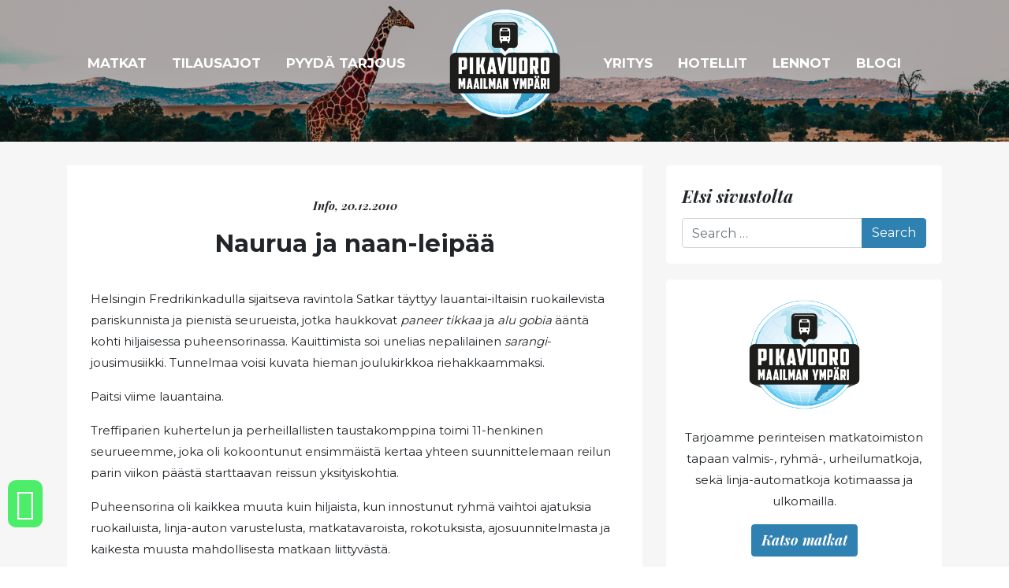

--- FILE ---
content_type: text/html; charset=UTF-8
request_url: https://www.pikavuoromaailmanympari.fi/naurua-ja-naan-leipaa/
body_size: 19874
content:
<!DOCTYPE html>
<html lang="fi">

<head>
	<meta charset="UTF-8">
<script type="text/javascript">
/* <![CDATA[ */
 var gform;gform||(document.addEventListener("gform_main_scripts_loaded",function(){gform.scriptsLoaded=!0}),window.addEventListener("DOMContentLoaded",function(){gform.domLoaded=!0}),gform={domLoaded:!1,scriptsLoaded:!1,initializeOnLoaded:function(o){gform.domLoaded&&gform.scriptsLoaded?o():!gform.domLoaded&&gform.scriptsLoaded?window.addEventListener("DOMContentLoaded",o):document.addEventListener("gform_main_scripts_loaded",o)},hooks:{action:{},filter:{}},addAction:function(o,n,r,t){gform.addHook("action",o,n,r,t)},addFilter:function(o,n,r,t){gform.addHook("filter",o,n,r,t)},doAction:function(o){gform.doHook("action",o,arguments)},applyFilters:function(o){return gform.doHook("filter",o,arguments)},removeAction:function(o,n){gform.removeHook("action",o,n)},removeFilter:function(o,n,r){gform.removeHook("filter",o,n,r)},addHook:function(o,n,r,t,i){null==gform.hooks[o][n]&&(gform.hooks[o][n]=[]);var e=gform.hooks[o][n];null==i&&(i=n+"_"+e.length),gform.hooks[o][n].push({tag:i,callable:r,priority:t=null==t?10:t})},doHook:function(n,o,r){var t;if(r=Array.prototype.slice.call(r,1),null!=gform.hooks[n][o]&&((o=gform.hooks[n][o]).sort(function(o,n){return o.priority-n.priority}),o.forEach(function(o){"function"!=typeof(t=o.callable)&&(t=window[t]),"action"==n?t.apply(null,r):r[0]=t.apply(null,r)})),"filter"==n)return r[0]},removeHook:function(o,n,t,i){var r;null!=gform.hooks[o][n]&&(r=(r=gform.hooks[o][n]).filter(function(o,n,r){return!!(null!=i&&i!=o.tag||null!=t&&t!=o.priority)}),gform.hooks[o][n]=r)}}); 
/* ]]> */
</script>

	<meta name="viewport" content="width=device-width, initial-scale=1">
	<link rel="profile" href="https://gmpg.org/xfn/11">
	<meta name='robots' content='index, follow, max-image-preview:large, max-snippet:-1, max-video-preview:-1' />
	<style>img:is([sizes="auto" i], [sizes^="auto," i]) { contain-intrinsic-size: 3000px 1500px }</style>
	
	<!-- This site is optimized with the Yoast SEO plugin v25.1 - https://yoast.com/wordpress/plugins/seo/ -->
	<title>Naurua ja naan-leipää &#8902; Pikavuoro Maailman Ympäri</title>
	<link rel="canonical" href="https://www.pikavuoromaailmanympari.fi/naurua-ja-naan-leipaa/" />
	<meta property="og:locale" content="fi_FI" />
	<meta property="og:type" content="article" />
	<meta property="og:title" content="Naurua ja naan-leipää &#8902; Pikavuoro Maailman Ympäri" />
	<meta property="og:description" content="Helsingin Fredrikinkadulla sijaitseva ravintola Satkar täyttyy lauantai-iltaisin ruokailevista pariskunnista ja pienistä seurueista, jotka haukkovat paneer tikkaa ja alu gobia ääntä kohti hiljaisessa puheensorinassa. Kauittimista soi unelias nepalilainen sarangi-jousimusiikki. Tunnelmaa voisi kuvata hieman joulukirkkoa riehakkaammaksi. Paitsi viime lauantaina. Treffiparien kuhertelun ja [&hellip;]" />
	<meta property="og:url" content="https://www.pikavuoromaailmanympari.fi/naurua-ja-naan-leipaa/" />
	<meta property="og:site_name" content="Pikavuoro Maailman Ympäri" />
	<meta property="article:published_time" content="2010-12-20T18:26:00+00:00" />
	<meta property="og:image" content="https://www.rantapallo.fi/pikavuoro/files/2010/12/1-199x300.jpg" />
	<meta name="author" content="Pikavuororeportteri Tero" />
	<meta name="twitter:card" content="summary_large_image" />
	<meta name="twitter:label1" content="Kirjoittanut" />
	<meta name="twitter:data1" content="Pikavuororeportteri Tero" />
	<meta name="twitter:label2" content="Arvioitu lukuaika" />
	<meta name="twitter:data2" content="3 minuuttia" />
	<script type="application/ld+json" class="yoast-schema-graph">{"@context":"https://schema.org","@graph":[{"@type":"Article","@id":"https://www.pikavuoromaailmanympari.fi/naurua-ja-naan-leipaa/#article","isPartOf":{"@id":"https://www.pikavuoromaailmanympari.fi/naurua-ja-naan-leipaa/"},"author":{"name":"Pikavuororeportteri Tero","@id":"https://www.pikavuoromaailmanympari.fi/#/schema/person/8f92c8f041c23abaf1c7337e31d00f2e"},"headline":"Naurua ja naan-leipää","datePublished":"2010-12-20T18:26:00+00:00","mainEntityOfPage":{"@id":"https://www.pikavuoromaailmanympari.fi/naurua-ja-naan-leipaa/"},"wordCount":586,"commentCount":3,"publisher":{"@id":"https://www.pikavuoromaailmanympari.fi/#organization"},"image":{"@id":"https://www.pikavuoromaailmanympari.fi/naurua-ja-naan-leipaa/#primaryimage"},"thumbnailUrl":"https://www.rantapallo.fi/pikavuoro/files/2010/12/1-199x300.jpg","articleSection":["Info"],"inLanguage":"fi","potentialAction":[{"@type":"CommentAction","name":"Comment","target":["https://www.pikavuoromaailmanympari.fi/naurua-ja-naan-leipaa/#respond"]}]},{"@type":"WebPage","@id":"https://www.pikavuoromaailmanympari.fi/naurua-ja-naan-leipaa/","url":"https://www.pikavuoromaailmanympari.fi/naurua-ja-naan-leipaa/","name":"Naurua ja naan-leipää &#8902; Pikavuoro Maailman Ympäri","isPartOf":{"@id":"https://www.pikavuoromaailmanympari.fi/#website"},"primaryImageOfPage":{"@id":"https://www.pikavuoromaailmanympari.fi/naurua-ja-naan-leipaa/#primaryimage"},"image":{"@id":"https://www.pikavuoromaailmanympari.fi/naurua-ja-naan-leipaa/#primaryimage"},"thumbnailUrl":"https://www.rantapallo.fi/pikavuoro/files/2010/12/1-199x300.jpg","datePublished":"2010-12-20T18:26:00+00:00","breadcrumb":{"@id":"https://www.pikavuoromaailmanympari.fi/naurua-ja-naan-leipaa/#breadcrumb"},"inLanguage":"fi","potentialAction":[{"@type":"ReadAction","target":["https://www.pikavuoromaailmanympari.fi/naurua-ja-naan-leipaa/"]}]},{"@type":"ImageObject","inLanguage":"fi","@id":"https://www.pikavuoromaailmanympari.fi/naurua-ja-naan-leipaa/#primaryimage","url":"https://www.rantapallo.fi/pikavuoro/files/2010/12/1-199x300.jpg","contentUrl":"https://www.rantapallo.fi/pikavuoro/files/2010/12/1-199x300.jpg"},{"@type":"BreadcrumbList","@id":"https://www.pikavuoromaailmanympari.fi/naurua-ja-naan-leipaa/#breadcrumb","itemListElement":[{"@type":"ListItem","position":1,"name":"Etusivu","item":"https://www.pikavuoromaailmanympari.fi/"},{"@type":"ListItem","position":2,"name":"Matkablogi","item":"https://www.pikavuoromaailmanympari.fi/matkablogi/"},{"@type":"ListItem","position":3,"name":"Naurua ja naan-leipää"}]},{"@type":"WebSite","@id":"https://www.pikavuoromaailmanympari.fi/#website","url":"https://www.pikavuoromaailmanympari.fi/","name":"Pikavuoro Maailman Ympäri","description":"Seikkailuhenkinen matkailutoimisto","publisher":{"@id":"https://www.pikavuoromaailmanympari.fi/#organization"},"potentialAction":[{"@type":"SearchAction","target":{"@type":"EntryPoint","urlTemplate":"https://www.pikavuoromaailmanympari.fi/?s={search_term_string}"},"query-input":{"@type":"PropertyValueSpecification","valueRequired":true,"valueName":"search_term_string"}}],"inLanguage":"fi"},{"@type":"Organization","@id":"https://www.pikavuoromaailmanympari.fi/#organization","name":"Pikavuoro maailman ympäri","url":"https://www.pikavuoromaailmanympari.fi/","logo":{"@type":"ImageObject","inLanguage":"fi","@id":"https://www.pikavuoromaailmanympari.fi/#/schema/logo/image/","url":"https://www.pikavuoromaailmanympari.fi/wp-content/uploads/2020/06/cropped-Pikavuoro_logo_RGB.png","contentUrl":"https://www.pikavuoromaailmanympari.fi/wp-content/uploads/2020/06/cropped-Pikavuoro_logo_RGB.png","width":151,"height":151,"caption":"Pikavuoro maailman ympäri"},"image":{"@id":"https://www.pikavuoromaailmanympari.fi/#/schema/logo/image/"}},{"@type":"Person","@id":"https://www.pikavuoromaailmanympari.fi/#/schema/person/8f92c8f041c23abaf1c7337e31d00f2e","name":"Pikavuororeportteri Tero","image":{"@type":"ImageObject","inLanguage":"fi","@id":"https://www.pikavuoromaailmanympari.fi/#/schema/person/image/","url":"https://secure.gravatar.com/avatar/?s=96&d=mm&r=g","contentUrl":"https://secure.gravatar.com/avatar/?s=96&d=mm&r=g","caption":"Pikavuororeportteri Tero"},"url":"https://www.pikavuoromaailmanympari.fi/author/pikavuororeportteri-tero/"}]}</script>
	<!-- / Yoast SEO plugin. -->



<link rel="alternate" type="application/rss+xml" title="Pikavuoro Maailman Ympäri &raquo; syöte" href="https://www.pikavuoromaailmanympari.fi/feed/" />
<link rel="alternate" type="application/rss+xml" title="Pikavuoro Maailman Ympäri &raquo; kommenttien syöte" href="https://www.pikavuoromaailmanympari.fi/comments/feed/" />
<link rel="alternate" type="application/rss+xml" title="Pikavuoro Maailman Ympäri &raquo; Naurua ja naan-leipää kommenttien syöte" href="https://www.pikavuoromaailmanympari.fi/naurua-ja-naan-leipaa/feed/" />
<link data-minify="1" rel='stylesheet' id='cnss_font_awesome_css-css' href='https://www.pikavuoromaailmanympari.fi/wp-content/cache/min/1/wp-content/plugins/easy-social-icons/css/font-awesome/css/all.min.css?ver=1701846814' type='text/css' media='all' />
<link rel='stylesheet' id='cnss_font_awesome_v4_shims-css' href='https://www.pikavuoromaailmanympari.fi/wp-content/plugins/easy-social-icons/css/font-awesome/css/v4-shims.min.css?ver=6.7.2' type='text/css' media='all' />
<link data-minify="1" rel='stylesheet' id='cnss_css-css' href='https://www.pikavuoromaailmanympari.fi/wp-content/cache/min/1/wp-content/plugins/easy-social-icons/css/cnss.css?ver=1701846814' type='text/css' media='all' />
<link data-minify="1" rel='stylesheet' id='cnss_share_css-css' href='https://www.pikavuoromaailmanympari.fi/wp-content/cache/min/1/wp-content/plugins/easy-social-icons/css/share.css?ver=1748977185' type='text/css' media='all' />
<style id='wp-emoji-styles-inline-css' type='text/css'>

	img.wp-smiley, img.emoji {
		display: inline !important;
		border: none !important;
		box-shadow: none !important;
		height: 1em !important;
		width: 1em !important;
		margin: 0 0.07em !important;
		vertical-align: -0.1em !important;
		background: none !important;
		padding: 0 !important;
	}
</style>
<link rel='stylesheet' id='wp-block-library-css' href='https://www.pikavuoromaailmanympari.fi/wp-includes/css/dist/block-library/style.min.css?ver=51d2f93794d679203f07a6b29a2d5e04' type='text/css' media='all' />
<style id='classic-theme-styles-inline-css' type='text/css'>
/*! This file is auto-generated */
.wp-block-button__link{color:#fff;background-color:#32373c;border-radius:9999px;box-shadow:none;text-decoration:none;padding:calc(.667em + 2px) calc(1.333em + 2px);font-size:1.125em}.wp-block-file__button{background:#32373c;color:#fff;text-decoration:none}
</style>
<link data-minify="1" rel='stylesheet' id='editorskit-frontend-css' href='https://www.pikavuoromaailmanympari.fi/wp-content/cache/min/1/wp-content/plugins/block-options/build/style.build.css?ver=1701846814' type='text/css' media='all' />
<style id='global-styles-inline-css' type='text/css'>
:root{--wp--preset--aspect-ratio--square: 1;--wp--preset--aspect-ratio--4-3: 4/3;--wp--preset--aspect-ratio--3-4: 3/4;--wp--preset--aspect-ratio--3-2: 3/2;--wp--preset--aspect-ratio--2-3: 2/3;--wp--preset--aspect-ratio--16-9: 16/9;--wp--preset--aspect-ratio--9-16: 9/16;--wp--preset--color--black: #1D1D1B;--wp--preset--color--cyan-bluish-gray: #abb8c3;--wp--preset--color--white: #ffffff;--wp--preset--color--pale-pink: #f78da7;--wp--preset--color--vivid-red: #cf2e2e;--wp--preset--color--luminous-vivid-orange: #ff6900;--wp--preset--color--luminous-vivid-amber: #fcb900;--wp--preset--color--light-green-cyan: #7bdcb5;--wp--preset--color--vivid-green-cyan: #00d084;--wp--preset--color--pale-cyan-blue: #8ed1fc;--wp--preset--color--vivid-cyan-blue: #0693e3;--wp--preset--color--vivid-purple: #9b51e0;--wp--preset--color--orange: #FF681A;--wp--preset--color--gray: #595959;--wp--preset--gradient--vivid-cyan-blue-to-vivid-purple: linear-gradient(135deg,rgba(6,147,227,1) 0%,rgb(155,81,224) 100%);--wp--preset--gradient--light-green-cyan-to-vivid-green-cyan: linear-gradient(135deg,rgb(122,220,180) 0%,rgb(0,208,130) 100%);--wp--preset--gradient--luminous-vivid-amber-to-luminous-vivid-orange: linear-gradient(135deg,rgba(252,185,0,1) 0%,rgba(255,105,0,1) 100%);--wp--preset--gradient--luminous-vivid-orange-to-vivid-red: linear-gradient(135deg,rgba(255,105,0,1) 0%,rgb(207,46,46) 100%);--wp--preset--gradient--very-light-gray-to-cyan-bluish-gray: linear-gradient(135deg,rgb(238,238,238) 0%,rgb(169,184,195) 100%);--wp--preset--gradient--cool-to-warm-spectrum: linear-gradient(135deg,rgb(74,234,220) 0%,rgb(151,120,209) 20%,rgb(207,42,186) 40%,rgb(238,44,130) 60%,rgb(251,105,98) 80%,rgb(254,248,76) 100%);--wp--preset--gradient--blush-light-purple: linear-gradient(135deg,rgb(255,206,236) 0%,rgb(152,150,240) 100%);--wp--preset--gradient--blush-bordeaux: linear-gradient(135deg,rgb(254,205,165) 0%,rgb(254,45,45) 50%,rgb(107,0,62) 100%);--wp--preset--gradient--luminous-dusk: linear-gradient(135deg,rgb(255,203,112) 0%,rgb(199,81,192) 50%,rgb(65,88,208) 100%);--wp--preset--gradient--pale-ocean: linear-gradient(135deg,rgb(255,245,203) 0%,rgb(182,227,212) 50%,rgb(51,167,181) 100%);--wp--preset--gradient--electric-grass: linear-gradient(135deg,rgb(202,248,128) 0%,rgb(113,206,126) 100%);--wp--preset--gradient--midnight: linear-gradient(135deg,rgb(2,3,129) 0%,rgb(40,116,252) 100%);--wp--preset--font-size--small: 13px;--wp--preset--font-size--medium: 20px;--wp--preset--font-size--large: 36px;--wp--preset--font-size--x-large: 42px;--wp--preset--spacing--20: 0.44rem;--wp--preset--spacing--30: 0.67rem;--wp--preset--spacing--40: 1rem;--wp--preset--spacing--50: 1.5rem;--wp--preset--spacing--60: 2.25rem;--wp--preset--spacing--70: 3.38rem;--wp--preset--spacing--80: 5.06rem;--wp--preset--shadow--natural: 6px 6px 9px rgba(0, 0, 0, 0.2);--wp--preset--shadow--deep: 12px 12px 50px rgba(0, 0, 0, 0.4);--wp--preset--shadow--sharp: 6px 6px 0px rgba(0, 0, 0, 0.2);--wp--preset--shadow--outlined: 6px 6px 0px -3px rgba(255, 255, 255, 1), 6px 6px rgba(0, 0, 0, 1);--wp--preset--shadow--crisp: 6px 6px 0px rgba(0, 0, 0, 1);}:where(.is-layout-flex){gap: 0.5em;}:where(.is-layout-grid){gap: 0.5em;}body .is-layout-flex{display: flex;}.is-layout-flex{flex-wrap: wrap;align-items: center;}.is-layout-flex > :is(*, div){margin: 0;}body .is-layout-grid{display: grid;}.is-layout-grid > :is(*, div){margin: 0;}:where(.wp-block-columns.is-layout-flex){gap: 2em;}:where(.wp-block-columns.is-layout-grid){gap: 2em;}:where(.wp-block-post-template.is-layout-flex){gap: 1.25em;}:where(.wp-block-post-template.is-layout-grid){gap: 1.25em;}.has-black-color{color: var(--wp--preset--color--black) !important;}.has-cyan-bluish-gray-color{color: var(--wp--preset--color--cyan-bluish-gray) !important;}.has-white-color{color: var(--wp--preset--color--white) !important;}.has-pale-pink-color{color: var(--wp--preset--color--pale-pink) !important;}.has-vivid-red-color{color: var(--wp--preset--color--vivid-red) !important;}.has-luminous-vivid-orange-color{color: var(--wp--preset--color--luminous-vivid-orange) !important;}.has-luminous-vivid-amber-color{color: var(--wp--preset--color--luminous-vivid-amber) !important;}.has-light-green-cyan-color{color: var(--wp--preset--color--light-green-cyan) !important;}.has-vivid-green-cyan-color{color: var(--wp--preset--color--vivid-green-cyan) !important;}.has-pale-cyan-blue-color{color: var(--wp--preset--color--pale-cyan-blue) !important;}.has-vivid-cyan-blue-color{color: var(--wp--preset--color--vivid-cyan-blue) !important;}.has-vivid-purple-color{color: var(--wp--preset--color--vivid-purple) !important;}.has-black-background-color{background-color: var(--wp--preset--color--black) !important;}.has-cyan-bluish-gray-background-color{background-color: var(--wp--preset--color--cyan-bluish-gray) !important;}.has-white-background-color{background-color: var(--wp--preset--color--white) !important;}.has-pale-pink-background-color{background-color: var(--wp--preset--color--pale-pink) !important;}.has-vivid-red-background-color{background-color: var(--wp--preset--color--vivid-red) !important;}.has-luminous-vivid-orange-background-color{background-color: var(--wp--preset--color--luminous-vivid-orange) !important;}.has-luminous-vivid-amber-background-color{background-color: var(--wp--preset--color--luminous-vivid-amber) !important;}.has-light-green-cyan-background-color{background-color: var(--wp--preset--color--light-green-cyan) !important;}.has-vivid-green-cyan-background-color{background-color: var(--wp--preset--color--vivid-green-cyan) !important;}.has-pale-cyan-blue-background-color{background-color: var(--wp--preset--color--pale-cyan-blue) !important;}.has-vivid-cyan-blue-background-color{background-color: var(--wp--preset--color--vivid-cyan-blue) !important;}.has-vivid-purple-background-color{background-color: var(--wp--preset--color--vivid-purple) !important;}.has-black-border-color{border-color: var(--wp--preset--color--black) !important;}.has-cyan-bluish-gray-border-color{border-color: var(--wp--preset--color--cyan-bluish-gray) !important;}.has-white-border-color{border-color: var(--wp--preset--color--white) !important;}.has-pale-pink-border-color{border-color: var(--wp--preset--color--pale-pink) !important;}.has-vivid-red-border-color{border-color: var(--wp--preset--color--vivid-red) !important;}.has-luminous-vivid-orange-border-color{border-color: var(--wp--preset--color--luminous-vivid-orange) !important;}.has-luminous-vivid-amber-border-color{border-color: var(--wp--preset--color--luminous-vivid-amber) !important;}.has-light-green-cyan-border-color{border-color: var(--wp--preset--color--light-green-cyan) !important;}.has-vivid-green-cyan-border-color{border-color: var(--wp--preset--color--vivid-green-cyan) !important;}.has-pale-cyan-blue-border-color{border-color: var(--wp--preset--color--pale-cyan-blue) !important;}.has-vivid-cyan-blue-border-color{border-color: var(--wp--preset--color--vivid-cyan-blue) !important;}.has-vivid-purple-border-color{border-color: var(--wp--preset--color--vivid-purple) !important;}.has-vivid-cyan-blue-to-vivid-purple-gradient-background{background: var(--wp--preset--gradient--vivid-cyan-blue-to-vivid-purple) !important;}.has-light-green-cyan-to-vivid-green-cyan-gradient-background{background: var(--wp--preset--gradient--light-green-cyan-to-vivid-green-cyan) !important;}.has-luminous-vivid-amber-to-luminous-vivid-orange-gradient-background{background: var(--wp--preset--gradient--luminous-vivid-amber-to-luminous-vivid-orange) !important;}.has-luminous-vivid-orange-to-vivid-red-gradient-background{background: var(--wp--preset--gradient--luminous-vivid-orange-to-vivid-red) !important;}.has-very-light-gray-to-cyan-bluish-gray-gradient-background{background: var(--wp--preset--gradient--very-light-gray-to-cyan-bluish-gray) !important;}.has-cool-to-warm-spectrum-gradient-background{background: var(--wp--preset--gradient--cool-to-warm-spectrum) !important;}.has-blush-light-purple-gradient-background{background: var(--wp--preset--gradient--blush-light-purple) !important;}.has-blush-bordeaux-gradient-background{background: var(--wp--preset--gradient--blush-bordeaux) !important;}.has-luminous-dusk-gradient-background{background: var(--wp--preset--gradient--luminous-dusk) !important;}.has-pale-ocean-gradient-background{background: var(--wp--preset--gradient--pale-ocean) !important;}.has-electric-grass-gradient-background{background: var(--wp--preset--gradient--electric-grass) !important;}.has-midnight-gradient-background{background: var(--wp--preset--gradient--midnight) !important;}.has-small-font-size{font-size: var(--wp--preset--font-size--small) !important;}.has-medium-font-size{font-size: var(--wp--preset--font-size--medium) !important;}.has-large-font-size{font-size: var(--wp--preset--font-size--large) !important;}.has-x-large-font-size{font-size: var(--wp--preset--font-size--x-large) !important;}
:where(.wp-block-post-template.is-layout-flex){gap: 1.25em;}:where(.wp-block-post-template.is-layout-grid){gap: 1.25em;}
:where(.wp-block-columns.is-layout-flex){gap: 2em;}:where(.wp-block-columns.is-layout-grid){gap: 2em;}
:root :where(.wp-block-pullquote){font-size: 1.5em;line-height: 1.6;}
</style>
<link data-minify="1" rel='stylesheet' id='understrap-styles-css' href='https://www.pikavuoromaailmanympari.fi/wp-content/cache/min/1/wp-content/themes/tapiok_starter/css/theme.min.css?ver=1701846815' type='text/css' media='all' />
<link rel='stylesheet' id='fancybox-style-css' href='https://www.pikavuoromaailmanympari.fi/wp-content/themes/tapiok_starter/css/jquery.fancybox.min.css?ver=51d2f93794d679203f07a6b29a2d5e04' type='text/css' media='all' />
<style id='rocket-lazyload-inline-css' type='text/css'>
.rll-youtube-player{position:relative;padding-bottom:56.23%;height:0;overflow:hidden;max-width:100%;}.rll-youtube-player:focus-within{outline: 2px solid currentColor;outline-offset: 5px;}.rll-youtube-player iframe{position:absolute;top:0;left:0;width:100%;height:100%;z-index:100;background:0 0}.rll-youtube-player img{bottom:0;display:block;left:0;margin:auto;max-width:100%;width:100%;position:absolute;right:0;top:0;border:none;height:auto;-webkit-transition:.4s all;-moz-transition:.4s all;transition:.4s all}.rll-youtube-player img:hover{-webkit-filter:brightness(75%)}.rll-youtube-player .play{height:100%;width:100%;left:0;top:0;position:absolute;background:url(https://www.pikavuoromaailmanympari.fi/wp-content/plugins/wp-rocket/assets/img/youtube.png) no-repeat center;background-color: transparent !important;cursor:pointer;border:none;}.wp-embed-responsive .wp-has-aspect-ratio .rll-youtube-player{position:absolute;padding-bottom:0;width:100%;height:100%;top:0;bottom:0;left:0;right:0}
</style>
<script type="text/javascript" src="https://www.pikavuoromaailmanympari.fi/wp-includes/js/jquery/jquery.min.js?ver=3.7.1" id="jquery-core-js"></script>






<link rel="https://api.w.org/" href="https://www.pikavuoromaailmanympari.fi/wp-json/" /><link rel="alternate" title="JSON" type="application/json" href="https://www.pikavuoromaailmanympari.fi/wp-json/wp/v2/posts/279" /><link rel="EditURI" type="application/rsd+xml" title="RSD" href="https://www.pikavuoromaailmanympari.fi/xmlrpc.php?rsd" />
<link rel="alternate" title="oEmbed (JSON)" type="application/json+oembed" href="https://www.pikavuoromaailmanympari.fi/wp-json/oembed/1.0/embed?url=https%3A%2F%2Fwww.pikavuoromaailmanympari.fi%2Fnaurua-ja-naan-leipaa%2F" />
<link rel="alternate" title="oEmbed (XML)" type="text/xml+oembed" href="https://www.pikavuoromaailmanympari.fi/wp-json/oembed/1.0/embed?url=https%3A%2F%2Fwww.pikavuoromaailmanympari.fi%2Fnaurua-ja-naan-leipaa%2F&#038;format=xml" />
<style type="text/css">
		ul.cnss-social-icon li.cn-fa-icon a:hover{color:#ffffff!important;}
		</style><meta name="mobile-web-app-capable" content="yes">
<meta name="apple-mobile-web-app-capable" content="yes">
<meta name="apple-mobile-web-app-title" content="Pikavuoro Maailman Ympäri - Seikkailuhenkinen matkailutoimisto">
<link rel="icon" href="https://www.pikavuoromaailmanympari.fi/wp-content/uploads/2020/05/cropped-Pikavuoro_logo_RGB-1-32x32.png" sizes="32x32" />
<link rel="icon" href="https://www.pikavuoromaailmanympari.fi/wp-content/uploads/2020/05/cropped-Pikavuoro_logo_RGB-1-192x192.png" sizes="192x192" />
<link rel="apple-touch-icon" href="https://www.pikavuoromaailmanympari.fi/wp-content/uploads/2020/05/cropped-Pikavuoro_logo_RGB-1-180x180.png" />
<meta name="msapplication-TileImage" content="https://www.pikavuoromaailmanympari.fi/wp-content/uploads/2020/05/cropped-Pikavuoro_logo_RGB-1-270x270.png" />
		<style type="text/css" id="wp-custom-css">
			input.gform_button.button {
  background-color: #2f81b1;
}


.asiakas img {
    border-radius: 100%;    
}

label.gfield_label {
  display: none;
}

.ginput_complex label {
    display: none;
}

.ginput_complex input {
    margin-bottom: 14px;
}

div.gfield_description.validation_message {
  color: #ff0000;
}


.ikonit .fa  {
  color: #ff681a;
}

.waikoni {
  position: fixed;
  bottom: 50px;
  left: 10px;
  font-size: 40px;
  background: #4ced69;
  padding: 10px;
  border-radius: 10px;
	color: #4ced69 !important;
}


.waikoni a {

	color: #fff !important;
}


.gfield_checkbox li input {
    float: left !important;
     width: 30px !important;
    margin-top: 1px !important;
}

.gfield_checkbox li label {
    float: left !important;
     width: 90% !important;
     line-height: 110% !important;
}

.gfield_checkbox li {
    float: left !important;
     width: 100% !important;
}

.pikavuoromaailmanympari-narrow-content {
	max-width: 1000px;
}		</style>
		<noscript><style id="rocket-lazyload-nojs-css">.rll-youtube-player, [data-lazy-src]{display:none !important;}</style></noscript>
    <!-- Global site tag (gtag.js) - Google Analytics -->
	<script async src="https://www.googletagmanager.com/gtag/js?id=UA-112660905-1"></script>
	<script>
	  window.dataLayer = window.dataLayer || [];
	  function gtag(){dataLayer.push(arguments);}
	  gtag('js', new Date());

	  gtag('config', 'UA-112660905-1');
	</script>
<meta name="generator" content="WP Rocket 3.18.3" data-wpr-features="wpr_defer_js wpr_minify_concatenate_js wpr_lazyload_images wpr_lazyload_iframes wpr_minify_css wpr_desktop" /></head>

<body data-rsssl=1 class="wp-singular post-template-default single single-post postid-279 single-format-standard wp-custom-logo wp-embed-responsive wp-theme-tapiok_starter front-end group-blog" itemscope itemtype="http://schema.org/WebSite">
	

	<!-- ******************* The Navbar Area ******************* -->

	<div data-rocket-location-hash="c3a7a7a1ca3bf9c11a5ad904cea1cfcf" class="header d-none d-md-block position-absolute">
		<div data-rocket-location-hash="6005da2017e5fd3302f88d75d9af55c2" class="container">
			<div data-rocket-location-hash="78721b30f5272fb016cadc14bfc0f115" class="row align-items-center">
				<div class="col-5 text-right">

					<!-- The WordPress LEFT Menu goes here -->
					<div class="valikko"><ul id="left-menu" class=""><li itemscope="itemscope" itemtype="https://www.schema.org/SiteNavigationElement" id="menu-item-13399" class="menu-item menu-item-type-post_type menu-item-object-page menu-item-13399 nav-item"><a title="Pyydä tarjous" href="https://www.pikavuoromaailmanympari.fi/pyyda-tarjous/" class="nav-link">Pyydä tarjous</a></li>
<li itemscope="itemscope" itemtype="https://www.schema.org/SiteNavigationElement" id="menu-item-175" class="menu-item menu-item-type-post_type menu-item-object-page menu-item-175 nav-item"><a title="Tilausajot" href="https://www.pikavuoromaailmanympari.fi/tilausajot/" class="nav-link">Tilausajot</a></li>
<li itemscope="itemscope" itemtype="https://www.schema.org/SiteNavigationElement" id="menu-item-13394" class="menu-item menu-item-type-post_type_archive menu-item-object-matkat menu-item-13394 nav-item"><a title="Matkat" href="https://www.pikavuoromaailmanympari.fi/matkat/" class="nav-link">Matkat</a></li>
</ul></div>				</div>

				<!-- LOGO -->
				<div class="col-2 text-center">
					<!-- Your site title as branding in the menu -->
<a href="https://www.pikavuoromaailmanympari.fi/" class="navbar-brand custom-logo-link" rel="home"><img width="151" height="151" src="data:image/svg+xml,%3Csvg%20xmlns='http://www.w3.org/2000/svg'%20viewBox='0%200%20151%20151'%3E%3C/svg%3E" class="img-fluid" alt="Pikavuoro Maailman Ympäri" decoding="async" data-lazy-src="https://www.pikavuoromaailmanympari.fi/wp-content/uploads/2020/05/cropped-Pikavuoro_logo_RGB.png" /><noscript><img width="151" height="151" src="https://www.pikavuoromaailmanympari.fi/wp-content/uploads/2020/05/cropped-Pikavuoro_logo_RGB.png" class="img-fluid" alt="Pikavuoro Maailman Ympäri" decoding="async" /></noscript></a><!-- end custom logo -->				</div>

				<div class="col-5">
					<!-- The WordPress RIGHT Menu goes here -->
					<div class="valikko"><ul id="right-menu" class=""><li itemscope="itemscope" itemtype="https://www.schema.org/SiteNavigationElement" id="menu-item-176" class="menu-item menu-item-type-post_type menu-item-object-page menu-item-176 nav-item"><a title="Yritys" href="https://www.pikavuoromaailmanympari.fi/yritys/" class="nav-link">Yritys</a></li>
<li itemscope="itemscope" itemtype="https://www.schema.org/SiteNavigationElement" id="menu-item-177" class="menu-item menu-item-type-post_type menu-item-object-page menu-item-177 nav-item"><a title="Hotellit" href="https://www.pikavuoromaailmanympari.fi/hotellit/" class="nav-link">Hotellit</a></li>
<li itemscope="itemscope" itemtype="https://www.schema.org/SiteNavigationElement" id="menu-item-178" class="menu-item menu-item-type-post_type menu-item-object-page menu-item-178 nav-item"><a title="Lennot" href="https://www.pikavuoromaailmanympari.fi/lennot/" class="nav-link">Lennot</a></li>
<li itemscope="itemscope" itemtype="https://www.schema.org/SiteNavigationElement" id="menu-item-179" class="menu-item menu-item-type-post_type menu-item-object-page current_page_parent menu-item-179 nav-item"><a title="Blogi" href="https://www.pikavuoromaailmanympari.fi/matkablogi/" class="nav-link">Blogi</a></li>
</ul></div>				</div>
			</div>
		</div>
	</div>


	<!-- MOBILE NAV -->
	<div data-rocket-location-hash="e6de14da8b9e5ac3c8a90848478f67bf" class="mobileheader position-absolute">
		<div data-rocket-location-hash="11cd8909951a4c816a5f9e3d7db7e873" id="wrapper-navbar mobilemenu">

			<nav id="main-nav" class="d-block d-md-none navbar navbar-expand-md navbar-light">
				<div class="container">

					<!-- Your site title as branding in the menu -->
<a href="https://www.pikavuoromaailmanympari.fi/" class="navbar-brand custom-logo-link" rel="home"><img width="151" height="151" src="data:image/svg+xml,%3Csvg%20xmlns='http://www.w3.org/2000/svg'%20viewBox='0%200%20151%20151'%3E%3C/svg%3E" class="img-fluid" alt="Pikavuoro Maailman Ympäri" decoding="async" data-lazy-src="https://www.pikavuoromaailmanympari.fi/wp-content/uploads/2020/05/cropped-Pikavuoro_logo_RGB.png" /><noscript><img width="151" height="151" src="https://www.pikavuoromaailmanympari.fi/wp-content/uploads/2020/05/cropped-Pikavuoro_logo_RGB.png" class="img-fluid" alt="Pikavuoro Maailman Ympäri" decoding="async" /></noscript></a><!-- end custom logo -->
					<button class="hamburger navbar-toggler hamburger--spin" type="button" data-toggle="collapse"
						data-target="#navbarNavDropdown" aria-controls="navbarNavDropdown" aria-expanded="false"
						aria-label="Toggle navigation">
						<span class="hamburger-box">
							<span class="hamburger-inner"></span>
						</span>
					</button>

					<!-- The WordPress Menu goes here -->
					<div id="navbarNavDropdown" class="collapse navbar-collapse"><ul id="main-menu" class="navbar-nav ml-auto"><li itemscope="itemscope" itemtype="https://www.schema.org/SiteNavigationElement" id="menu-item-39" class="menu-item menu-item-type-post_type menu-item-object-page menu-item-home menu-item-39 nav-item"><a title="Etusivu" href="https://www.pikavuoromaailmanympari.fi/" class="nav-link">Etusivu</a></li>
<li itemscope="itemscope" itemtype="https://www.schema.org/SiteNavigationElement" id="menu-item-14889" class="menu-item menu-item-type-post_type_archive menu-item-object-matkat menu-item-14889 nav-item"><a title="Matkat" href="https://www.pikavuoromaailmanympari.fi/matkat/" class="nav-link">Matkat</a></li>
<li itemscope="itemscope" itemtype="https://www.schema.org/SiteNavigationElement" id="menu-item-44" class="menu-item menu-item-type-post_type menu-item-object-page menu-item-44 nav-item"><a title="Tilausajot" href="https://www.pikavuoromaailmanympari.fi/tilausajot/" class="nav-link">Tilausajot</a></li>
<li itemscope="itemscope" itemtype="https://www.schema.org/SiteNavigationElement" id="menu-item-42" class="menu-item menu-item-type-post_type menu-item-object-page menu-item-42 nav-item"><a title="Lennot" href="https://www.pikavuoromaailmanympari.fi/lennot/" class="nav-link">Lennot</a></li>
<li itemscope="itemscope" itemtype="https://www.schema.org/SiteNavigationElement" id="menu-item-41" class="menu-item menu-item-type-post_type menu-item-object-page menu-item-41 nav-item"><a title="Hotellit" href="https://www.pikavuoromaailmanympari.fi/hotellit/" class="nav-link">Hotellit</a></li>
<li itemscope="itemscope" itemtype="https://www.schema.org/SiteNavigationElement" id="menu-item-45" class="menu-item menu-item-type-post_type menu-item-object-page menu-item-45 nav-item"><a title="Yritys" href="https://www.pikavuoromaailmanympari.fi/yritys/" class="nav-link">Yritys</a></li>
<li itemscope="itemscope" itemtype="https://www.schema.org/SiteNavigationElement" id="menu-item-40" class="menu-item menu-item-type-post_type menu-item-object-page current_page_parent menu-item-40 nav-item"><a title="Blogi" href="https://www.pikavuoromaailmanympari.fi/matkablogi/" class="nav-link">Blogi</a></li>
</ul></div>			</nav><!-- .site-navigation -->
		</div>
	</div>
	<!-- END MOBILE -->

	

	<div data-rocket-location-hash="cafbb1b90b9c6fcdd437198af56753b7" class="site" id="page">
<div data-bg="https://www.pikavuoromaailmanympari.fi/wp-content/uploads/2020/05/DSC01669.png" class="wp-block-cover has-background-dim-20 has-background-dim rocket-lazyload"
	style=" min-height:180px">
</div>

<div data-rocket-location-hash="a1bdf4a0e396e3b4d1359ad984fdfa3b" class="wrapper" id="single-wrapper">

	<div class="container" id="content" >

		<div class="row">

			<!-- Do the left sidebar check -->
			

<div class="col-md content-area" id="primary">

			<main class="site-main" id="main">

				
					
<div class="single_article">

	<article class="post-279 post type-post status-publish format-standard hentry category-info" id="post-279">

		
		<header class="entry-header text-center">
			<div class="entry-meta mt-2 mb-3">
			Info, 20.12.2010			</div><!-- .entry-meta -->

			<h1>Naurua ja naan-leipää</h1>
		</header><!-- .entry-header -->


		<div class="entry-content">

			<p>Helsingin Fredrikinkadulla sijaitseva ravintola Satkar täyttyy lauantai-iltaisin ruokailevista pariskunnista ja pienistä seurueista, jotka haukkovat <em>paneer tikkaa</em> ja <em>alu gobia </em>ääntä kohti hiljaisessa puheensorinassa. Kauittimista soi unelias nepalilainen <em>sarangi</em>-jousimusiikki. Tunnelmaa voisi kuvata hieman joulukirkkoa riehakkaammaksi.</p>
<p>Paitsi viime lauantaina.</p>
<p>Treffiparien kuhertelun ja perheillallisten taustakomppina toimi 11-henkinen seurueemme, joka oli kokoontunut ensimmäistä kertaa yhteen suunnittelemaan reilun parin viikon päästä starttaavan reissun yksityiskohtia.</p>
<p>Puheensorina oli kaikkea muuta kuin hiljaista, kun innostunut ryhmä vaihtoi ajatuksia ruokailuista, linja-auton varustelusta, matkatavaroista, rokotuksista, ajosuunnitelmasta ja kaikesta muusta mahdollisesta matkaan liittyvästä.</p>
<p>Kovin paljoa uutta tai ihmeellistä tietoa ei tässä vaiheessa, kun lähtöön on enää parikymmentä päivää, luonnollisesti tullut.  Mutta vaikka suurin osa virallisista asioista oli vanhan kertausta, konkreettista hyötyäkin saatiin.  Esimerkiksi vastuuta yhteisistä matkatavaroista jaettiin lähtijöiden kesken, sillä jokaisen on turha ottaa mukaan kuumemittaria tai sataa metriä rautalankaa.</p>
<p>Venäjällä – tai silloisessa Neuvostoliitossa – syntynyt ja myöhemmin Suomeen muuttanut Mikko piti pikakurssin Venäjän miliisin kanssa toimimisesta. Luennon sisältö olisi tiivistettävissä melko lyhyeen nyrkkisääntöön, mutta jätetään se kansainvälisten suhteiden vaalimiseksi tekemättä. Jatkoa on kuulemma luvassa, kunhan matka alkaa.</p>
<p>Venäjää puhuva matkustaja ei ole pelkästään hyvä olla mukana, vaan käytännössä vaatimus. Liikumme lähes koko Venäjä-osuuden turistireittien ulkopuolella, jolloin arkipäiväisissä tilanteissa toimiminen – myös niiden miliisien kanssa – helpottuu merkittävästi, kun suusta saa ulos muutakin kuin ”harasoo”.</p>
<p>Myös bussiin ja sen tekniikkaan liittyvistä asioista keskusteltiin. Ajokki Royal, Salon Tsingis-kaani, lähtee 27. päivä Lommilan Veho-huoltoliikkeeseen, missä sille tehdään perusteellinen tarkastus ja huolto. Yleisimpiä varaosia otetaan luonnollisesti mukaan pahimman varalta. Myös linja-autoista lähtee hyvää kokemusta matkaan, sillä Janin lisäksi turkulainen Ari on ajanut työkseen bussia.</p>
<p>Kazakstanin viisumit jouduttiin lopulta hankkimaan Latvian Riiassa sijaitsevasta suurlähetystöstä, sillä Kazakstanin konsulaatin henkilökunta esitteli Pietarissa venäläistä asiakaspalvelutaitoa kauneimmillaan, eikä lappujen liimaaminen passiin heiltä luonnistunut. Passit ovat Suomessa joulun jälkeen, jolloin myös kaikki viisumiasiat ovat viimein kunnossa.</p>
<p>Tiibetin-retkeen on tulossa lievä muutos:  bussi jätettäneen Kiinassa Lanzhoun kaupunkiin, ei Chengduun, kuten aikaisemmin oli suunnitelmissa. Syynä tähän on parempi junayhteys Lhasaan.</p>
<p>Myös Rantapallon päätoimittaja Riikka piipahti illan aikana esittäytymässä ja kuuntelemassa kateellisena muiden matkasuunnitelmia. Kuulemma tekisi mieli lähteä mukaan, mutta kun.</p>
<p>&#8211; Tekosyitä, oli pöydän tyly tuomio.</p>
<p>Noin neljä tuntia ja yhtä monta kylmää myöhemmin seurue hajosi kukin suuntiinsa monta uutta tuttavuutta rikkaampana. Itseltäni illanvietto jäi hieman kesken, mutta onneksi kohta on kaksi kuukautta aikaa korjata tilanne.</p>
<p>Sivun oikeassa reunassa alaspäin tikittävän laskurin mukaan tätä kirjoittaessa &#8221;kohta&#8221; tarkoittaa kahden viikon, viiden päivän, 11 tunnin ja 20 minuutin kuluttua.</p>
<p>Pari viikkoa voisi puolestani napsaista pois.</p>
<h6>
<p><figure id="attachment_337" aria-describedby="caption-attachment-337" style="width: 199px" class="wp-caption alignleft"><img fetchpriority="high" decoding="async" class="size-medium wp-image-337" src="data:image/svg+xml,%3Csvg%20xmlns='http://www.w3.org/2000/svg'%20viewBox='0%200%20199%20300'%3E%3C/svg%3E" alt="" width="199" height="300" data-lazy-src="https://www.rantapallo.fi/pikavuoro/files/2010/12/1-199x300.jpg" /><noscript><img fetchpriority="high" decoding="async" class="size-medium wp-image-337" src="https://www.rantapallo.fi/pikavuoro/files/2010/12/1-199x300.jpg" alt="" width="199" height="300" /></noscript><figcaption id="caption-attachment-337" class="wp-caption-text">Lähtijä koossa ensimmäistä kertaa.</figcaption></figure></h6>
<figure id="attachment_331" aria-describedby="caption-attachment-331" style="width: 300px" class="wp-caption alignleft"><img decoding="async" class="size-medium wp-image-331" src="data:image/svg+xml,%3Csvg%20xmlns='http://www.w3.org/2000/svg'%20viewBox='0%200%20300%20199'%3E%3C/svg%3E" alt="" width="300" height="199" data-lazy-src="https://www.rantapallo.fi/pikavuoro/files/2010/12/042-300x199.jpg" /><noscript><img decoding="async" class="size-medium wp-image-331" src="https://www.rantapallo.fi/pikavuoro/files/2010/12/042-300x199.jpg" alt="" width="300" height="199" /></noscript><figcaption id="caption-attachment-331" class="wp-caption-text">Jani ja Lassi miettelijäinä.</figcaption></figure>
<h6>
<p><figure id="attachment_324" aria-describedby="caption-attachment-324" style="width: 300px" class="wp-caption alignleft"><img decoding="async" class="size-medium wp-image-324" src="data:image/svg+xml,%3Csvg%20xmlns='http://www.w3.org/2000/svg'%20viewBox='0%200%20300%20198'%3E%3C/svg%3E" alt="" width="300" height="198" data-lazy-src="https://www.rantapallo.fi/pikavuoro/files/2010/12/05-300x198.jpg" /><noscript><img decoding="async" class="size-medium wp-image-324" src="https://www.rantapallo.fi/pikavuoro/files/2010/12/05-300x198.jpg" alt="" width="300" height="198" /></noscript><figcaption id="caption-attachment-324" class="wp-caption-text">Tuomas, Mikko, Krista ja Tuula vähemmän miettelijäinä.</figcaption></figure></h6>
<h6>
<p><figure id="attachment_323" aria-describedby="caption-attachment-323" style="width: 300px" class="wp-caption alignleft"><img decoding="async" class="size-medium wp-image-323" src="data:image/svg+xml,%3Csvg%20xmlns='http://www.w3.org/2000/svg'%20viewBox='0%200%20300%20218'%3E%3C/svg%3E" alt="" width="300" height="218" data-lazy-src="https://www.rantapallo.fi/pikavuoro/files/2010/12/03-300x218.jpg" /><noscript><img decoding="async" class="size-medium wp-image-323" src="https://www.rantapallo.fi/pikavuoro/files/2010/12/03-300x218.jpg" alt="" width="300" height="218" /></noscript><figcaption id="caption-attachment-323" class="wp-caption-text">Karin ja Ari kuuntelevat Jania tilanteen vaatimalla vakavuudella.</figcaption></figure></h6>
<h6>
<p><figure id="attachment_334" aria-describedby="caption-attachment-334" style="width: 199px" class="wp-caption alignleft"><img decoding="async" class="size-medium wp-image-334" src="data:image/svg+xml,%3Csvg%20xmlns='http://www.w3.org/2000/svg'%20viewBox='0%200%20199%20300'%3E%3C/svg%3E" alt="" width="199" height="300" data-lazy-src="https://www.rantapallo.fi/pikavuoro/files/2010/12/061-199x300.jpg" /><noscript><img decoding="async" class="size-medium wp-image-334" src="https://www.rantapallo.fi/pikavuoro/files/2010/12/061-199x300.jpg" alt="" width="199" height="300" /></noscript><figcaption id="caption-attachment-334" class="wp-caption-text">Lassia hymyilyttää: duuni-TJ 12, tavarat myyty, kämppä irtisanottu, paluu Suomeen &quot;mahdollinen&quot;.</figcaption></figure></h6>
<h6>Useat suomalaismediat ovat loppuvuoden aikana kirjoittaneet  Pikavuorosta. Juttuja on julkaistu ainakin Keskisuomalaisessa, Turun  Sanomissa, Salon Seudun Sanomissa ja MeNaisissa. Jos bongaat  Pikavuorosta kertovan jutun netissä tai lehdessä, ilmoita siitä meille  joko blogin kommentteihin tai sähköpostilla osoitteeseen  tero.ikaheimonen@rantapallo.fi!</h6>

			
		</div><!-- .entry-content -->

		<footer class="entry-footer">

			
		</footer><!-- .entry-footer -->

	</article><!-- #post-## -->

</div>

							<nav class="container navigation post-navigation">
			<h2 class="sr-only">Post navigation</h2>
			<div class="row nav-links justify-content-between">
				<span class="nav-previous"><a href="https://www.pikavuoromaailmanympari.fi/lahdon-hetki-lahenee/" rel="prev"><i class="fa fa-angle-left"></i>&nbsp;Lähdön hetki lähenee</a></span><span class="nav-next"><a href="https://www.pikavuoromaailmanympari.fi/kuusi-yota-lahtoon-on/" rel="next">Kuusi yötä lähtöön on, laskin aivan itse&nbsp;<i class="fa fa-angle-right"></i></a></span>			</div><!-- .nav-links -->
		</nav><!-- .navigation -->
		
					
<div class="comments-area mt-5" id="comments">

	
	


		
		<ol class="comment-list">

					<li id="comment-44" class="comment even thread-even depth-1">
			<article id="div-comment-44" class="comment-body">
				<footer class="comment-meta">
					<div class="comment-author vcard">
						<img alt='' src="data:image/svg+xml,%3Csvg%20xmlns='http://www.w3.org/2000/svg'%20viewBox='0%200%2032%2032'%3E%3C/svg%3E" data-lazy-srcset='https://secure.gravatar.com/avatar/1495be730f0bd4e6aa08bd0afbf71c9d429dc5ecb1e018e2c0a2e760a797ab8e?s=64&#038;d=mm&#038;r=g 2x' class='avatar avatar-32 photo' height='32' width='32' decoding='async' data-lazy-src="https://secure.gravatar.com/avatar/1495be730f0bd4e6aa08bd0afbf71c9d429dc5ecb1e018e2c0a2e760a797ab8e?s=32&#038;d=mm&#038;r=g"/><noscript><img alt='' src='https://secure.gravatar.com/avatar/1495be730f0bd4e6aa08bd0afbf71c9d429dc5ecb1e018e2c0a2e760a797ab8e?s=32&#038;d=mm&#038;r=g' srcset='https://secure.gravatar.com/avatar/1495be730f0bd4e6aa08bd0afbf71c9d429dc5ecb1e018e2c0a2e760a797ab8e?s=64&#038;d=mm&#038;r=g 2x' class='avatar avatar-32 photo' height='32' width='32' decoding='async'/></noscript>						<b class="fn">Masterless</b> <span class="says">sanoo:</span>					</div><!-- .comment-author -->

					<div class="comment-metadata">
						<a href="https://www.pikavuoromaailmanympari.fi/naurua-ja-naan-leipaa/#comment-44"><time datetime="2010-12-27T06:40:32+02:00">27.12.2010  06:40</time></a>					</div><!-- .comment-metadata -->

									</footer><!-- .comment-meta -->

				<div class="comment-content">
					<p>Olen seurannut tätä matkan järjestelyä ja pikku hiljaa tämä näyttää toteutuvan LOISTAVAA =D Itse suunnittelen seuraavana vuonna (2012) matkaa Ttrans-Siperia junalla halki venäjän kohti kiinaa ja tuonne Tiibetin jonka jälkeen käyn muutaman kaakkois Aasian maan läpi missä en ole aikaisemiin käynyt vielä. Tästä tekosyystä ja parista eurosta en mitenkään pystynyt tähän mielettömään UPEAAN seikkailuun osallistumaan =C</p>
<p>Mieleeni tuli näin &#8221;ihanien&#8221; nietoksien keskellä, että nuo talviolosuhteet voivat luoda teille Bussissa kovat olosuhteet tosin uskon, että olette ne ottaneet huomioon. Olen &#8221;lievästi&#8221; itselleni vihainen etten voi aikaistaan omaa sunnitelmaa ja lähteä kanssanne tuolle MAHTAVALLE seikkailulle.</p>
<p>Loistavaa ja tapahtuma rikasta seikkailua&#8230;</p>
				</div><!-- .comment-content -->

				<div class="reply"><a rel="nofollow" class="comment-reply-login" href="https://www.pikavuoromaailmanympari.fi/wp-login.php?redirect_to=https%3A%2F%2Fwww.pikavuoromaailmanympari.fi%2Fnaurua-ja-naan-leipaa%2F">Kirjaudu sisään vastataksesi</a></div>			</article><!-- .comment-body -->
		</li><!-- #comment-## -->
		<li id="comment-45" class="comment odd alt thread-odd thread-alt depth-1">
			<article id="div-comment-45" class="comment-body">
				<footer class="comment-meta">
					<div class="comment-author vcard">
						<img alt='' src="data:image/svg+xml,%3Csvg%20xmlns='http://www.w3.org/2000/svg'%20viewBox='0%200%2032%2032'%3E%3C/svg%3E" data-lazy-srcset='https://secure.gravatar.com/avatar/f2035f573a027d5857be2d1e795e65a44dea36b0d26228e26ec8c126ac78eff8?s=64&#038;d=mm&#038;r=g 2x' class='avatar avatar-32 photo' height='32' width='32' decoding='async' data-lazy-src="https://secure.gravatar.com/avatar/f2035f573a027d5857be2d1e795e65a44dea36b0d26228e26ec8c126ac78eff8?s=32&#038;d=mm&#038;r=g"/><noscript><img alt='' src='https://secure.gravatar.com/avatar/f2035f573a027d5857be2d1e795e65a44dea36b0d26228e26ec8c126ac78eff8?s=32&#038;d=mm&#038;r=g' srcset='https://secure.gravatar.com/avatar/f2035f573a027d5857be2d1e795e65a44dea36b0d26228e26ec8c126ac78eff8?s=64&#038;d=mm&#038;r=g 2x' class='avatar avatar-32 photo' height='32' width='32' decoding='async'/></noscript>						<b class="fn">Ilakka</b> <span class="says">sanoo:</span>					</div><!-- .comment-author -->

					<div class="comment-metadata">
						<a href="https://www.pikavuoromaailmanympari.fi/naurua-ja-naan-leipaa/#comment-45"><time datetime="2011-01-09T16:15:55+02:00">9.1.2011  16:15</time></a>					</div><!-- .comment-metadata -->

									</footer><!-- .comment-meta -->

				<div class="comment-content">
					<p><a href="http://www.pernionseudunlehti.fi/sivut/index.php/Minnan-hompat/" rel="nofollow ugc">http://www.pernionseudunlehti.fi/sivut/index.php/Minnan-hompat/</a></p>
<p>Huomatuksi tullut! 🙂 Hyvää matkaa maailmalle!</p>
				</div><!-- .comment-content -->

				<div class="reply"><a rel="nofollow" class="comment-reply-login" href="https://www.pikavuoromaailmanympari.fi/wp-login.php?redirect_to=https%3A%2F%2Fwww.pikavuoromaailmanympari.fi%2Fnaurua-ja-naan-leipaa%2F">Kirjaudu sisään vastataksesi</a></div>			</article><!-- .comment-body -->
		</li><!-- #comment-## -->
		<li id="comment-46" class="comment even thread-even depth-1">
			<article id="div-comment-46" class="comment-body">
				<footer class="comment-meta">
					<div class="comment-author vcard">
						<img alt='' src="data:image/svg+xml,%3Csvg%20xmlns='http://www.w3.org/2000/svg'%20viewBox='0%200%2032%2032'%3E%3C/svg%3E" data-lazy-srcset='https://secure.gravatar.com/avatar/cb695b5854118d3a3811a46fd264306e630d612ebd88837a09acdceb6cabf7c5?s=64&#038;d=mm&#038;r=g 2x' class='avatar avatar-32 photo' height='32' width='32' decoding='async' data-lazy-src="https://secure.gravatar.com/avatar/cb695b5854118d3a3811a46fd264306e630d612ebd88837a09acdceb6cabf7c5?s=32&#038;d=mm&#038;r=g"/><noscript><img alt='' src='https://secure.gravatar.com/avatar/cb695b5854118d3a3811a46fd264306e630d612ebd88837a09acdceb6cabf7c5?s=32&#038;d=mm&#038;r=g' srcset='https://secure.gravatar.com/avatar/cb695b5854118d3a3811a46fd264306e630d612ebd88837a09acdceb6cabf7c5?s=64&#038;d=mm&#038;r=g 2x' class='avatar avatar-32 photo' height='32' width='32' decoding='async'/></noscript>						<b class="fn">Hannumauri</b> <span class="says">sanoo:</span>					</div><!-- .comment-author -->

					<div class="comment-metadata">
						<a href="https://www.pikavuoromaailmanympari.fi/naurua-ja-naan-leipaa/#comment-46"><time datetime="2011-01-09T17:26:27+02:00">9.1.2011  17:26</time></a>					</div><!-- .comment-metadata -->

									</footer><!-- .comment-meta -->

				<div class="comment-content">
					<p>Sunnuntain 9.1.2011 aamupostissa matkasta kertova juttu kuvineen josta sen bongasin<br />
Jokaiselle  haluan toivottaa mukavaa, antoisaa matkaa. Takaisin tulessa teillä on sitten<br />
tuliaisina paljon uusia kokemuksia. Nauttikaa matkasta.</p>
				</div><!-- .comment-content -->

				<div class="reply"><a rel="nofollow" class="comment-reply-login" href="https://www.pikavuoromaailmanympari.fi/wp-login.php?redirect_to=https%3A%2F%2Fwww.pikavuoromaailmanympari.fi%2Fnaurua-ja-naan-leipaa%2F">Kirjaudu sisään vastataksesi</a></div>			</article><!-- .comment-body -->
		</li><!-- #comment-## -->

		</ol><!-- .comment-list -->

		
	
	
		<div id="respond" class="comment-respond">
		<h3 id="reply-title" class="comment-reply-title">Vastaa <small><a rel="nofollow" id="cancel-comment-reply-link" href="/naurua-ja-naan-leipaa/#respond" style="display:none;">Peruuta vastaus</a></small></h3><p class="must-log-in">Sinun täytyy <a href="https://www.pikavuoromaailmanympari.fi/wp-login.php?redirect_to=https%3A%2F%2Fwww.pikavuoromaailmanympari.fi%2Fnaurua-ja-naan-leipaa%2F">kirjautua sisään</a> kommentoidaksesi.</p>	</div><!-- #respond -->
	
</div><!-- #comments -->

				
			</main><!-- #main -->

			<!-- Do the right sidebar check -->
			
</div><!-- #closing the primary container from /global-templates/left-sidebar-check.php -->



	
	<div class="col-md-4 widget-area" id="right-sidebar" role="complementary">
<aside id="search-3" class="widget widget_search"><h4 class="widget-title">Etsi sivustolta</h4>
<form method="get" id="searchform" action="https://www.pikavuoromaailmanympari.fi/" role="search">
	<label class="sr-only" for="s">Search</label>
	<div class="input-group">
		<input class="field form-control" id="s" name="s" type="text"
			placeholder="Search &hellip;" value="">
		<span class="input-group-append">
			<input class="submit btn btn-primary" id="searchsubmit" name="submit" type="submit"
			value="Search">
		</span>
	</div>
</form>
</aside><aside id="text-2" class="widget widget_text">			<div class="textwidget"><p><img decoding="async" class="alignnone size-full wp-image-167 aligncenter" src="data:image/svg+xml,%3Csvg%20xmlns='http://www.w3.org/2000/svg'%20viewBox='0%200%20151%20151'%3E%3C/svg%3E" alt="" width="151" height="151" data-lazy-src="https://www.pikavuoromaailmanympari.fi/wp-content/uploads/2020/05/Pikavuoro_logo_RGB.png" /><noscript><img decoding="async" class="alignnone size-full wp-image-167 aligncenter" src="https://www.pikavuoromaailmanympari.fi/wp-content/uploads/2020/05/Pikavuoro_logo_RGB.png" alt="" width="151" height="151" /></noscript></p>
<p style="text-align: center;">Tarjoamme perinteisen matkatoimiston tapaan valmis-, ryhmä-, urheilumatkoja, sekä linja-automatkoja kotimaassa ja ulkomailla.</p>
<p style="text-align: center;">
<a class="text-center btn btn-primary" href="https://www.pikavuoromaailmanympari.fi/matkat/">Katso matkat</a></p>
<ul id="" class="cnss-social-icon " style="text-align:center; text-align:-webkit-center; align-self:center; margin: 0 auto;">	<li class="cn-fa-facebook cn-fa-icon " style="display:inline-block;"><a class="cnss-facebook" target="_blank" href="https://www.facebook.com/pikavuoro" title="Facebook" style="width:48px;height:48px;padding:8px 0;margin:2px;color: #ffffff;border-radius: 0%;"><i title="Facebook" style="font-size:32px;" class="fa fa-facebook"></i></a></li>	<li class="cn-fa-twitter cn-fa-icon " style="display:inline-block;"><a class="cnss-twitter" target="_blank" href="https://twitter.com/pikavuoro" title="Twitter" style="width:48px;height:48px;padding:8px 0;margin:2px;color: #ffffff;border-radius: 0%;"><i title="Twitter" style="font-size:32px;" class="fa fa-twitter"></i></a></li>	<li class="cn-fa-instagram cn-fa-icon " style="display:inline-block;"><a class="cnss-instagram" target="_blank" href="https://www.instagram.com/pikavuoro/" title="Instagram" style="width:48px;height:48px;padding:8px 0;margin:2px;color: #ffffff;border-radius: 0%;"><i title="Instagram" style="font-size:32px;" class="fab fa-instagram"></i></a></li></ul>
	
		
</div>
		</aside><aside id="categories-3" class="widget widget_categories"><h4 class="widget-title">Kategoriat</h4><form action="https://www.pikavuoromaailmanympari.fi" method="get"><label class="screen-reader-text" for="cat">Kategoriat</label><select  name='cat' id='cat' class='postform'>
	<option value='-1'>Valitse kategoria</option>
	<option class="level-0" value="15">Afrikka&nbsp;&nbsp;(76)</option>
	<option class="level-0" value="34">Ajokki Royal&nbsp;&nbsp;(93)</option>
	<option class="level-0" value="254">Albania&nbsp;&nbsp;(7)</option>
	<option class="level-0" value="347">Almaty &#8211; Kiinan rajalle&nbsp;&nbsp;(1)</option>
	<option class="level-0" value="16">Armenia&nbsp;&nbsp;(2)</option>
	<option class="level-0" value="55">Australia&nbsp;&nbsp;(38)</option>
	<option class="level-0" value="22">Azerbaidzan&nbsp;&nbsp;(2)</option>
	<option class="level-0" value="264">Bosnia ja Hertsegovina&nbsp;&nbsp;(3)</option>
	<option class="level-0" value="247">Bulgaria&nbsp;&nbsp;(3)</option>
	<option class="level-0" value="292">Dublin&nbsp;&nbsp;(1)</option>
	<option class="level-0" value="24">Ei kategoriaa&nbsp;&nbsp;(121)</option>
	<option class="level-0" value="57">Etelä-Amerikka&nbsp;&nbsp;(4)</option>
	<option class="level-0" value="137">Euroopan pikavuoro&nbsp;&nbsp;(30)</option>
	<option class="level-0" value="23">Georgia&nbsp;&nbsp;(2)</option>
	<option class="level-0" value="54">Indonesia&nbsp;&nbsp;(12)</option>
	<option class="level-0" value="32">Info&nbsp;&nbsp;(67)</option>
	<option class="level-0" value="233">Infotilaisuus 16.3.2015&nbsp;&nbsp;(2)</option>
	<option class="level-0" value="345">Infotilaisuus 18.3.2018&nbsp;&nbsp;(2)</option>
	<option class="level-0" value="58">Infotilaisuus 28.7.2014&nbsp;&nbsp;(1)</option>
	<option class="level-0" value="31">Infotilaisuus 9.6.2019&nbsp;&nbsp;(1)</option>
	<option class="level-0" value="291">Irlanti 11.10 &#8211; 23.10.2016&nbsp;&nbsp;(7)</option>
	<option class="level-0" value="35">Kambodzha&nbsp;&nbsp;(10)</option>
	<option class="level-0" value="59">Kanada&nbsp;&nbsp;(1)</option>
	<option class="level-0" value="49">Kazakstan&nbsp;&nbsp;(7)</option>
	<option class="level-0" value="44">Kiina&nbsp;&nbsp;(49)</option>
	<option class="level-0" value="56">Korea&nbsp;&nbsp;(8)</option>
	<option class="level-0" value="332">Kosovo&nbsp;&nbsp;(2)</option>
	<option class="level-0" value="339">Kreikka&nbsp;&nbsp;(1)</option>
	<option class="level-0" value="261">Kroatia&nbsp;&nbsp;(6)</option>
	<option class="level-0" value="50">Laos&nbsp;&nbsp;(11)</option>
	<option class="level-0" value="27">Latvia&nbsp;&nbsp;(4)</option>
	<option class="level-0" value="17">Liettua&nbsp;&nbsp;(4)</option>
	<option class="level-0" value="250">Makedonia&nbsp;&nbsp;(4)</option>
	<option class="level-0" value="52">Malesia&nbsp;&nbsp;(21)</option>
	<option class="level-0" value="46">Matkan valmistelu&nbsp;&nbsp;(32)</option>
	<option class="level-0" value="26">Moldova&nbsp;&nbsp;(3)</option>
	<option class="level-0" value="18">Montenegro&nbsp;&nbsp;(2)</option>
	<option class="level-0" value="30">Mörkö&nbsp;&nbsp;(1)</option>
	<option class="level-0" value="349">Pikavuoro Bangkokiin 2018&nbsp;&nbsp;(3)</option>
	<option class="level-0" value="21">Pikavuoro Kaukasiaan 2019&nbsp;&nbsp;(10)</option>
	<option class="level-0" value="36">Pohjois-Amerikka&nbsp;&nbsp;(14)</option>
	<option class="level-0" value="28">Puola&nbsp;&nbsp;(5)</option>
	<option class="level-0" value="326">rajanylitys&nbsp;&nbsp;(1)</option>
	<option class="level-0" value="348">Reportterimme SAL &#8211; BKK&nbsp;&nbsp;(1)</option>
	<option class="level-0" value="317">Romania&nbsp;&nbsp;(4)</option>
	<option class="level-0" value="289">Salo&nbsp;&nbsp;(1)</option>
	<option class="level-0" value="328">Serbia&nbsp;&nbsp;(2)</option>
	<option class="level-0" value="53">Singapore&nbsp;&nbsp;(4)</option>
	<option class="level-0" value="276">Slovakia&nbsp;&nbsp;(1)</option>
	<option class="level-0" value="268">Slovenia&nbsp;&nbsp;(1)</option>
	<option class="level-0" value="51">Thaimaa&nbsp;&nbsp;(39)</option>
	<option class="level-0" value="45">Tiibet&nbsp;&nbsp;(9)</option>
	<option class="level-0" value="312">Transnistria&nbsp;&nbsp;(1)</option>
	<option class="level-0" value="242">Turkki&nbsp;&nbsp;(7)</option>
	<option class="level-0" value="25">Ukraina&nbsp;&nbsp;(4)</option>
	<option class="level-0" value="273">Unkari&nbsp;&nbsp;(3)</option>
	<option class="level-0" value="293">UUDET -matkat&nbsp;&nbsp;(4)</option>
	<option class="level-0" value="297">Valko-Venäjä&nbsp;&nbsp;(3)</option>
	<option class="level-0" value="346">Valmismatkat&nbsp;&nbsp;(1)</option>
	<option class="level-0" value="47">Venäjä&nbsp;&nbsp;(15)</option>
	<option class="level-0" value="350">Venäjä&nbsp;&nbsp;(1)</option>
	<option class="level-0" value="48">Videot&nbsp;&nbsp;(69)</option>
	<option class="level-0" value="29">Viro&nbsp;&nbsp;(4)</option>
</select>
</form>
</aside><aside id="text-6" class="widget widget_text"><h4 class="widget-title">Tilaa matkablogi sähköpostiisi</h4>			<div class="textwidget">
                <div class='gf_browser_unknown gform_wrapper gform_legacy_markup_wrapper' id='gform_wrapper_5' ><div id='gf_5' class='gform_anchor' tabindex='-1'></div><form method='post' enctype='multipart/form-data'  id='gform_5'  action='/naurua-ja-naan-leipaa/#gf_5' >
                        <div class='gform_body gform-body'><ul id='gform_fields_5' class='gform_fields top_label form_sublabel_below description_below'><li id="field_5_1"  class="gfield gfield_contains_required field_sublabel_below field_description_below gfield_visibility_visible"  data-js-reload="field_5_1"><label class='gfield_label' for='input_5_1' >Sähköposti<span class="gfield_required"><span class="gfield_required gfield_required_asterisk">*</span></span></label><div class='ginput_container ginput_container_email'>
                            <input name='input_1' id='input_5_1' type='text' value='' class='medium'    aria-required="true" aria-invalid="false"  />
                        </div></li><li id="field_5_3"  class="gfield field_sublabel_below field_description_below gfield_visibility_visible"  data-js-reload="field_5_3"><label class='gfield_label gfield_label_before_complex'  >Haluan</label><div class='ginput_container ginput_container_checkbox'><ul class='gfield_checkbox' id='input_5_3'><li class='gchoice gchoice_5_3_1'>
								<input class='gfield-choice-input' name='input_3.1' type='checkbox'  value='Haluan nojatuolimatkailla ja saada ilmoituksen sähköpostiini uusimmasta matkakertomuksesta'  id='choice_5_3_1'   aria-describedby="gfield_description_5_3"/>
								<label for='choice_5_3_1' id='label_5_3_1'>Haluan nojatuolimatkailla ja saada ilmoituksen sähköpostiini uusimmasta matkakertomuksesta</label>
							</li><li class='gchoice gchoice_5_3_2'>
								<input class='gfield-choice-input' name='input_3.2' type='checkbox'  value='Haluan tilata uutiskirjeenne'  id='choice_5_3_2'   />
								<label for='choice_5_3_2' id='label_5_3_2'>Haluan tilata uutiskirjeenne</label>
							</li></ul></div><div class='gfield_description' id='gfield_description_5_3'>Tilaa uutiskirje. Uutiskirjeen tilaajana saat tietoa uutuuksista, tarjouksista sekä ajankohtaisista asioista sähköpostiisi.</div></li></ul></div>
        <div class='gform_footer top_label'> <input type='submit' id='gform_submit_button_5' class='gform_button button' value='Tilaa'  onclick='if(window["gf_submitting_5"]){return false;}  window["gf_submitting_5"]=true;  ' onkeypress='if( event.keyCode == 13 ){ if(window["gf_submitting_5"]){return false;} window["gf_submitting_5"]=true;  jQuery("#gform_5").trigger("submit",[true]); }' /> 
            <input type='hidden' class='gform_hidden' name='is_submit_5' value='1' />
            <input type='hidden' class='gform_hidden' name='gform_submit' value='5' />
            
            <input type='hidden' class='gform_hidden' name='gform_unique_id' value='' />
            <input type='hidden' class='gform_hidden' name='state_5' value='WyJbXSIsIjJmZmIyYTgwOWM5MmNlYmRhYzg2ZjQyNTMzYjk5YzdkIl0=' />
            <input type='hidden' class='gform_hidden' name='gform_target_page_number_5' id='gform_target_page_number_5' value='0' />
            <input type='hidden' class='gform_hidden' name='gform_source_page_number_5' id='gform_source_page_number_5' value='1' />
            <input type='hidden' name='gform_field_values' value='' />
            
        </div>
                        </form>
                        </div>
</div>
		</aside><aside id="text-7" class="widget widget_text">			<div class="textwidget"><p><a href="/asiakaspalautteet/"><img decoding="async" class="alignnone size-full wp-image-13368" src="data:image/svg+xml,%3Csvg%20xmlns='http://www.w3.org/2000/svg'%20viewBox='0%200%20414%20467'%3E%3C/svg%3E" alt="" width="414" height="467" data-lazy-src="https://www.pikavuoromaailmanympari.fi/wp-content/uploads/2020/06/Group-86.png" /><noscript><img decoding="async" class="alignnone size-full wp-image-13368" src="https://www.pikavuoromaailmanympari.fi/wp-content/uploads/2020/06/Group-86.png" alt="" width="414" height="467" /></noscript></a></p>
</div>
		</aside><aside id="archives-2" class="widget widget_archive"><h4 class="widget-title">Arkistot</h4>
			<ul>
					<li><a href='https://www.pikavuoromaailmanympari.fi/2020/05/'>toukokuu 2020</a></li>
	<li><a href='https://www.pikavuoromaailmanympari.fi/2019/10/'>lokakuu 2019</a></li>
	<li><a href='https://www.pikavuoromaailmanympari.fi/2019/09/'>syyskuu 2019</a></li>
	<li><a href='https://www.pikavuoromaailmanympari.fi/2019/08/'>elokuu 2019</a></li>
	<li><a href='https://www.pikavuoromaailmanympari.fi/2019/05/'>toukokuu 2019</a></li>
	<li><a href='https://www.pikavuoromaailmanympari.fi/2019/03/'>maaliskuu 2019</a></li>
	<li><a href='https://www.pikavuoromaailmanympari.fi/2018/12/'>joulukuu 2018</a></li>
	<li><a href='https://www.pikavuoromaailmanympari.fi/2018/11/'>marraskuu 2018</a></li>
	<li><a href='https://www.pikavuoromaailmanympari.fi/2018/10/'>lokakuu 2018</a></li>
	<li><a href='https://www.pikavuoromaailmanympari.fi/2018/09/'>syyskuu 2018</a></li>
	<li><a href='https://www.pikavuoromaailmanympari.fi/2018/08/'>elokuu 2018</a></li>
	<li><a href='https://www.pikavuoromaailmanympari.fi/2018/06/'>kesäkuu 2018</a></li>
	<li><a href='https://www.pikavuoromaailmanympari.fi/2018/05/'>toukokuu 2018</a></li>
	<li><a href='https://www.pikavuoromaailmanympari.fi/2018/03/'>maaliskuu 2018</a></li>
	<li><a href='https://www.pikavuoromaailmanympari.fi/2018/02/'>helmikuu 2018</a></li>
	<li><a href='https://www.pikavuoromaailmanympari.fi/2017/10/'>lokakuu 2017</a></li>
	<li><a href='https://www.pikavuoromaailmanympari.fi/2017/09/'>syyskuu 2017</a></li>
	<li><a href='https://www.pikavuoromaailmanympari.fi/2017/08/'>elokuu 2017</a></li>
	<li><a href='https://www.pikavuoromaailmanympari.fi/2017/06/'>kesäkuu 2017</a></li>
	<li><a href='https://www.pikavuoromaailmanympari.fi/2017/05/'>toukokuu 2017</a></li>
	<li><a href='https://www.pikavuoromaailmanympari.fi/2017/04/'>huhtikuu 2017</a></li>
	<li><a href='https://www.pikavuoromaailmanympari.fi/2017/03/'>maaliskuu 2017</a></li>
	<li><a href='https://www.pikavuoromaailmanympari.fi/2017/02/'>helmikuu 2017</a></li>
	<li><a href='https://www.pikavuoromaailmanympari.fi/2017/01/'>tammikuu 2017</a></li>
	<li><a href='https://www.pikavuoromaailmanympari.fi/2016/12/'>joulukuu 2016</a></li>
	<li><a href='https://www.pikavuoromaailmanympari.fi/2016/11/'>marraskuu 2016</a></li>
	<li><a href='https://www.pikavuoromaailmanympari.fi/2016/10/'>lokakuu 2016</a></li>
	<li><a href='https://www.pikavuoromaailmanympari.fi/2016/09/'>syyskuu 2016</a></li>
	<li><a href='https://www.pikavuoromaailmanympari.fi/2016/08/'>elokuu 2016</a></li>
	<li><a href='https://www.pikavuoromaailmanympari.fi/2016/05/'>toukokuu 2016</a></li>
	<li><a href='https://www.pikavuoromaailmanympari.fi/2015/11/'>marraskuu 2015</a></li>
	<li><a href='https://www.pikavuoromaailmanympari.fi/2015/05/'>toukokuu 2015</a></li>
	<li><a href='https://www.pikavuoromaailmanympari.fi/2015/04/'>huhtikuu 2015</a></li>
	<li><a href='https://www.pikavuoromaailmanympari.fi/2015/03/'>maaliskuu 2015</a></li>
	<li><a href='https://www.pikavuoromaailmanympari.fi/2015/02/'>helmikuu 2015</a></li>
	<li><a href='https://www.pikavuoromaailmanympari.fi/2015/01/'>tammikuu 2015</a></li>
	<li><a href='https://www.pikavuoromaailmanympari.fi/2014/12/'>joulukuu 2014</a></li>
	<li><a href='https://www.pikavuoromaailmanympari.fi/2014/11/'>marraskuu 2014</a></li>
	<li><a href='https://www.pikavuoromaailmanympari.fi/2014/10/'>lokakuu 2014</a></li>
	<li><a href='https://www.pikavuoromaailmanympari.fi/2014/09/'>syyskuu 2014</a></li>
	<li><a href='https://www.pikavuoromaailmanympari.fi/2014/08/'>elokuu 2014</a></li>
	<li><a href='https://www.pikavuoromaailmanympari.fi/2014/07/'>heinäkuu 2014</a></li>
	<li><a href='https://www.pikavuoromaailmanympari.fi/2014/06/'>kesäkuu 2014</a></li>
	<li><a href='https://www.pikavuoromaailmanympari.fi/2014/05/'>toukokuu 2014</a></li>
	<li><a href='https://www.pikavuoromaailmanympari.fi/2014/04/'>huhtikuu 2014</a></li>
	<li><a href='https://www.pikavuoromaailmanympari.fi/2014/03/'>maaliskuu 2014</a></li>
	<li><a href='https://www.pikavuoromaailmanympari.fi/2014/02/'>helmikuu 2014</a></li>
	<li><a href='https://www.pikavuoromaailmanympari.fi/2014/01/'>tammikuu 2014</a></li>
	<li><a href='https://www.pikavuoromaailmanympari.fi/2013/12/'>joulukuu 2013</a></li>
	<li><a href='https://www.pikavuoromaailmanympari.fi/2013/09/'>syyskuu 2013</a></li>
	<li><a href='https://www.pikavuoromaailmanympari.fi/2013/08/'>elokuu 2013</a></li>
	<li><a href='https://www.pikavuoromaailmanympari.fi/2013/07/'>heinäkuu 2013</a></li>
	<li><a href='https://www.pikavuoromaailmanympari.fi/2013/06/'>kesäkuu 2013</a></li>
	<li><a href='https://www.pikavuoromaailmanympari.fi/2013/05/'>toukokuu 2013</a></li>
	<li><a href='https://www.pikavuoromaailmanympari.fi/2013/04/'>huhtikuu 2013</a></li>
	<li><a href='https://www.pikavuoromaailmanympari.fi/2013/03/'>maaliskuu 2013</a></li>
	<li><a href='https://www.pikavuoromaailmanympari.fi/2013/02/'>helmikuu 2013</a></li>
	<li><a href='https://www.pikavuoromaailmanympari.fi/2013/01/'>tammikuu 2013</a></li>
	<li><a href='https://www.pikavuoromaailmanympari.fi/2012/12/'>joulukuu 2012</a></li>
	<li><a href='https://www.pikavuoromaailmanympari.fi/2012/11/'>marraskuu 2012</a></li>
	<li><a href='https://www.pikavuoromaailmanympari.fi/2012/10/'>lokakuu 2012</a></li>
	<li><a href='https://www.pikavuoromaailmanympari.fi/2012/09/'>syyskuu 2012</a></li>
	<li><a href='https://www.pikavuoromaailmanympari.fi/2012/08/'>elokuu 2012</a></li>
	<li><a href='https://www.pikavuoromaailmanympari.fi/2012/07/'>heinäkuu 2012</a></li>
	<li><a href='https://www.pikavuoromaailmanympari.fi/2012/06/'>kesäkuu 2012</a></li>
	<li><a href='https://www.pikavuoromaailmanympari.fi/2012/05/'>toukokuu 2012</a></li>
	<li><a href='https://www.pikavuoromaailmanympari.fi/2012/03/'>maaliskuu 2012</a></li>
	<li><a href='https://www.pikavuoromaailmanympari.fi/2012/02/'>helmikuu 2012</a></li>
	<li><a href='https://www.pikavuoromaailmanympari.fi/2012/01/'>tammikuu 2012</a></li>
	<li><a href='https://www.pikavuoromaailmanympari.fi/2011/12/'>joulukuu 2011</a></li>
	<li><a href='https://www.pikavuoromaailmanympari.fi/2011/11/'>marraskuu 2011</a></li>
	<li><a href='https://www.pikavuoromaailmanympari.fi/2011/10/'>lokakuu 2011</a></li>
	<li><a href='https://www.pikavuoromaailmanympari.fi/2011/09/'>syyskuu 2011</a></li>
	<li><a href='https://www.pikavuoromaailmanympari.fi/2011/08/'>elokuu 2011</a></li>
	<li><a href='https://www.pikavuoromaailmanympari.fi/2011/07/'>heinäkuu 2011</a></li>
	<li><a href='https://www.pikavuoromaailmanympari.fi/2011/05/'>toukokuu 2011</a></li>
	<li><a href='https://www.pikavuoromaailmanympari.fi/2011/04/'>huhtikuu 2011</a></li>
	<li><a href='https://www.pikavuoromaailmanympari.fi/2011/03/'>maaliskuu 2011</a></li>
	<li><a href='https://www.pikavuoromaailmanympari.fi/2011/02/'>helmikuu 2011</a></li>
	<li><a href='https://www.pikavuoromaailmanympari.fi/2011/01/'>tammikuu 2011</a></li>
	<li><a href='https://www.pikavuoromaailmanympari.fi/2010/12/'>joulukuu 2010</a></li>
	<li><a href='https://www.pikavuoromaailmanympari.fi/2010/11/'>marraskuu 2010</a></li>
	<li><a href='https://www.pikavuoromaailmanympari.fi/2010/10/'>lokakuu 2010</a></li>
	<li><a href='https://www.pikavuoromaailmanympari.fi/2010/09/'>syyskuu 2010</a></li>
	<li><a href='https://www.pikavuoromaailmanympari.fi/2010/08/'>elokuu 2010</a></li>
			</ul>

			</aside><aside id="categories-2" class="widget widget_categories"><h4 class="widget-title">Kategoriat</h4>
			<ul>
					<li class="cat-item cat-item-15"><a href="https://www.pikavuoromaailmanympari.fi/category/afrikka/">Afrikka</a>
</li>
	<li class="cat-item cat-item-34"><a href="https://www.pikavuoromaailmanympari.fi/category/ajokki-royal/">Ajokki Royal</a>
</li>
	<li class="cat-item cat-item-254"><a href="https://www.pikavuoromaailmanympari.fi/category/albania/">Albania</a>
</li>
	<li class="cat-item cat-item-347"><a href="https://www.pikavuoromaailmanympari.fi/category/almaty-kiinan-rajalle/">Almaty &#8211; Kiinan rajalle</a>
</li>
	<li class="cat-item cat-item-16"><a href="https://www.pikavuoromaailmanympari.fi/category/armenia/">Armenia</a>
</li>
	<li class="cat-item cat-item-55"><a href="https://www.pikavuoromaailmanympari.fi/category/australia-2/">Australia</a>
</li>
	<li class="cat-item cat-item-22"><a href="https://www.pikavuoromaailmanympari.fi/category/azerbaidzan/">Azerbaidzan</a>
</li>
	<li class="cat-item cat-item-264"><a href="https://www.pikavuoromaailmanympari.fi/category/bosnia-ja-hertsegovina/">Bosnia ja Hertsegovina</a>
</li>
	<li class="cat-item cat-item-247"><a href="https://www.pikavuoromaailmanympari.fi/category/bulgaria/">Bulgaria</a>
</li>
	<li class="cat-item cat-item-292"><a href="https://www.pikavuoromaailmanympari.fi/category/dublin/">Dublin</a>
</li>
	<li class="cat-item cat-item-24"><a href="https://www.pikavuoromaailmanympari.fi/category/ei-kategoriaa/">Ei kategoriaa</a>
</li>
	<li class="cat-item cat-item-57"><a href="https://www.pikavuoromaailmanympari.fi/category/etela-amerikka/">Etelä-Amerikka</a>
</li>
	<li class="cat-item cat-item-137"><a href="https://www.pikavuoromaailmanympari.fi/category/euroopan-pikavuoro/">Euroopan pikavuoro</a>
</li>
	<li class="cat-item cat-item-23"><a href="https://www.pikavuoromaailmanympari.fi/category/georgia/">Georgia</a>
</li>
	<li class="cat-item cat-item-54"><a href="https://www.pikavuoromaailmanympari.fi/category/indonesia-2/">Indonesia</a>
</li>
	<li class="cat-item cat-item-32"><a href="https://www.pikavuoromaailmanympari.fi/category/info/">Info</a>
</li>
	<li class="cat-item cat-item-233"><a href="https://www.pikavuoromaailmanympari.fi/category/infotilaisuus-16-3-2015/">Infotilaisuus 16.3.2015</a>
</li>
	<li class="cat-item cat-item-345"><a href="https://www.pikavuoromaailmanympari.fi/category/infotilaisuus-18-3-2018/">Infotilaisuus 18.3.2018</a>
</li>
	<li class="cat-item cat-item-58"><a href="https://www.pikavuoromaailmanympari.fi/category/infotilaisuus-28-7-2014/">Infotilaisuus 28.7.2014</a>
</li>
	<li class="cat-item cat-item-31"><a href="https://www.pikavuoromaailmanympari.fi/category/infotilaisuus-9-6-2019/">Infotilaisuus 9.6.2019</a>
</li>
	<li class="cat-item cat-item-291"><a href="https://www.pikavuoromaailmanympari.fi/category/irlanti-11-10-23-10-2016/">Irlanti 11.10 &#8211; 23.10.2016</a>
</li>
	<li class="cat-item cat-item-35"><a href="https://www.pikavuoromaailmanympari.fi/category/kambodzha/">Kambodzha</a>
</li>
	<li class="cat-item cat-item-59"><a href="https://www.pikavuoromaailmanympari.fi/category/kanada/">Kanada</a>
</li>
	<li class="cat-item cat-item-49"><a href="https://www.pikavuoromaailmanympari.fi/category/kazakstan/">Kazakstan</a>
</li>
	<li class="cat-item cat-item-44"><a href="https://www.pikavuoromaailmanympari.fi/category/kiina/">Kiina</a>
</li>
	<li class="cat-item cat-item-56"><a href="https://www.pikavuoromaailmanympari.fi/category/korea/">Korea</a>
</li>
	<li class="cat-item cat-item-332"><a href="https://www.pikavuoromaailmanympari.fi/category/kosovo/">Kosovo</a>
</li>
	<li class="cat-item cat-item-339"><a href="https://www.pikavuoromaailmanympari.fi/category/kreikka/">Kreikka</a>
</li>
	<li class="cat-item cat-item-261"><a href="https://www.pikavuoromaailmanympari.fi/category/kroatia/">Kroatia</a>
</li>
	<li class="cat-item cat-item-50"><a href="https://www.pikavuoromaailmanympari.fi/category/laos/">Laos</a>
</li>
	<li class="cat-item cat-item-27"><a href="https://www.pikavuoromaailmanympari.fi/category/latvia/">Latvia</a>
</li>
	<li class="cat-item cat-item-17"><a href="https://www.pikavuoromaailmanympari.fi/category/liettua/">Liettua</a>
</li>
	<li class="cat-item cat-item-250"><a href="https://www.pikavuoromaailmanympari.fi/category/makedonia/">Makedonia</a>
</li>
	<li class="cat-item cat-item-52"><a href="https://www.pikavuoromaailmanympari.fi/category/malesia-2/">Malesia</a>
</li>
	<li class="cat-item cat-item-46"><a href="https://www.pikavuoromaailmanympari.fi/category/matkan-valmistelu/">Matkan valmistelu</a>
</li>
	<li class="cat-item cat-item-26"><a href="https://www.pikavuoromaailmanympari.fi/category/moldova/">Moldova</a>
</li>
	<li class="cat-item cat-item-18"><a href="https://www.pikavuoromaailmanympari.fi/category/montenegro/">Montenegro</a>
</li>
	<li class="cat-item cat-item-30"><a href="https://www.pikavuoromaailmanympari.fi/category/morko/">Mörkö</a>
</li>
	<li class="cat-item cat-item-349"><a href="https://www.pikavuoromaailmanympari.fi/category/pikavuoro-bangkokiin-2018/">Pikavuoro Bangkokiin 2018</a>
</li>
	<li class="cat-item cat-item-21"><a href="https://www.pikavuoromaailmanympari.fi/category/pikavuoro-kaukasiaan-2019/">Pikavuoro Kaukasiaan 2019</a>
</li>
	<li class="cat-item cat-item-36"><a href="https://www.pikavuoromaailmanympari.fi/category/pohjois-amerikka/">Pohjois-Amerikka</a>
</li>
	<li class="cat-item cat-item-28"><a href="https://www.pikavuoromaailmanympari.fi/category/puola/">Puola</a>
</li>
	<li class="cat-item cat-item-326"><a href="https://www.pikavuoromaailmanympari.fi/category/rajanylitys/">rajanylitys</a>
</li>
	<li class="cat-item cat-item-348"><a href="https://www.pikavuoromaailmanympari.fi/category/reportterimme-sal-bkk/">Reportterimme SAL &#8211; BKK</a>
</li>
	<li class="cat-item cat-item-317"><a href="https://www.pikavuoromaailmanympari.fi/category/romania/">Romania</a>
</li>
	<li class="cat-item cat-item-289"><a href="https://www.pikavuoromaailmanympari.fi/category/salo/">Salo</a>
</li>
	<li class="cat-item cat-item-328"><a href="https://www.pikavuoromaailmanympari.fi/category/serbia/">Serbia</a>
</li>
	<li class="cat-item cat-item-53"><a href="https://www.pikavuoromaailmanympari.fi/category/singapore/">Singapore</a>
</li>
	<li class="cat-item cat-item-276"><a href="https://www.pikavuoromaailmanympari.fi/category/slovakia/">Slovakia</a>
</li>
	<li class="cat-item cat-item-268"><a href="https://www.pikavuoromaailmanympari.fi/category/slovenia/">Slovenia</a>
</li>
	<li class="cat-item cat-item-51"><a href="https://www.pikavuoromaailmanympari.fi/category/thaimaa-2/">Thaimaa</a>
</li>
	<li class="cat-item cat-item-45"><a href="https://www.pikavuoromaailmanympari.fi/category/tiibet/">Tiibet</a>
</li>
	<li class="cat-item cat-item-312"><a href="https://www.pikavuoromaailmanympari.fi/category/transnistria/">Transnistria</a>
</li>
	<li class="cat-item cat-item-242"><a href="https://www.pikavuoromaailmanympari.fi/category/turkki/">Turkki</a>
</li>
	<li class="cat-item cat-item-25"><a href="https://www.pikavuoromaailmanympari.fi/category/ukraina/">Ukraina</a>
</li>
	<li class="cat-item cat-item-273"><a href="https://www.pikavuoromaailmanympari.fi/category/unkari/">Unkari</a>
</li>
	<li class="cat-item cat-item-293"><a href="https://www.pikavuoromaailmanympari.fi/category/uudet-matkat/">UUDET -matkat</a>
</li>
	<li class="cat-item cat-item-297"><a href="https://www.pikavuoromaailmanympari.fi/category/valko-venaja/">Valko-Venäjä</a>
</li>
	<li class="cat-item cat-item-346"><a href="https://www.pikavuoromaailmanympari.fi/category/valmismatkat/">Valmismatkat</a>
</li>
	<li class="cat-item cat-item-47"><a href="https://www.pikavuoromaailmanympari.fi/category/venaja/">Venäjä</a>
</li>
	<li class="cat-item cat-item-350"><a href="https://www.pikavuoromaailmanympari.fi/category/venaja-pikavuoro-bangkokiin-2018/">Venäjä</a>
</li>
	<li class="cat-item cat-item-48"><a href="https://www.pikavuoromaailmanympari.fi/category/videot/">Videot</a>
</li>
	<li class="cat-item cat-item-29"><a href="https://www.pikavuoromaailmanympari.fi/category/viro/">Viro</a>
</li>
			</ul>

			</aside><aside id="meta-2" class="widget widget_meta"><h4 class="widget-title">Meta</h4>
		<ul>
						<li><a rel="nofollow" href="https://www.pikavuoromaailmanympari.fi/wp-login.php">Kirjaudu sisään</a></li>
			<li><a href="https://www.pikavuoromaailmanympari.fi/feed/">Sisältösyöte</a></li>
			<li><a href="https://www.pikavuoromaailmanympari.fi/comments/feed/">Kommenttisyöte</a></li>

			<li><a href="https://fi.wordpress.org/">WordPress.org</a></li>
		</ul>

		</aside>
</div><!-- #right-sidebar -->


		</div><!-- .row -->

	</div><!-- #content -->

</div><!-- #single-wrapper -->


<div data-rocket-location-hash="aff99530a9f5ede48cda5a7f52fbf608" class="bg-white mt-5">
    <div class="container">
        <div class="row pt-3 pb-3 align-items-center">
            <div class="text-center text-md-none col-12 col-md-2">
                <!-- Your site title as branding in the menu -->
<a href="https://www.pikavuoromaailmanympari.fi/" class="navbar-brand custom-logo-link" rel="home"><img width="151" height="151" src="data:image/svg+xml,%3Csvg%20xmlns='http://www.w3.org/2000/svg'%20viewBox='0%200%20151%20151'%3E%3C/svg%3E" class="img-fluid" alt="Pikavuoro Maailman Ympäri" decoding="async" data-lazy-src="https://www.pikavuoromaailmanympari.fi/wp-content/uploads/2020/05/cropped-Pikavuoro_logo_RGB.png" /><noscript><img width="151" height="151" src="https://www.pikavuoromaailmanympari.fi/wp-content/uploads/2020/05/cropped-Pikavuoro_logo_RGB.png" class="img-fluid" alt="Pikavuoro Maailman Ympäri" decoding="async" /></noscript></a><!-- end custom logo -->            </div>

            <div class="text-center text-md-left col-12 col-md-5">
                <h3 class="mb-0">Pikavuoro maailman ympäri</h3>
<p><strong>Matka- ja tilausajopalvelut Finaround Oy</strong></p>
            </div>

            <div class="text-center text-md-none col-12 col-md-5">
                <p><img decoding="async" class="size-full wp-image-13254 alignright" src="data:image/svg+xml,%3Csvg%20xmlns='http://www.w3.org/2000/svg'%20viewBox='0%200%20149%20127'%3E%3C/svg%3E" alt="" width="149" height="127" data-lazy-src="https://www.pikavuoromaailmanympari.fi/wp-content/uploads/2020/06/62_small.png" /><noscript><img decoding="async" class="size-full wp-image-13254 alignright" src="https://www.pikavuoromaailmanympari.fi/wp-content/uploads/2020/06/62_small.png" alt="" width="149" height="127" /></noscript></p>
            </div>
        </div>
    </div>
</div>

<div data-rocket-location-hash="0f487882538a875e81d83d7974ad4c5e" class="site_footer">

    

	<!-- ******************* The Footer Full-width Widget Area ******************* -->

	<div class="wrapper" id="wrapper-footer-full">

		<div class="container" id="footer-full-content" >

			<div class="row pt-4">

				<div id="text-3" class="footer-widget widget_text col-12 col-md mb-4 text-center text-md-left"><h4 class="widget-title">Yhteystiedot</h4>			<div class="textwidget"><p><strong>Puh:</strong> 040 543 3218<br />
<a href="mailto:info@pikavuoromaailmanympari.fi">info@pikavuoromaailmanympari.fi</a><br />
<strong>Postiosoite:</strong> Luhtialankatu 20 A, 13220, Hämeenlinna<br />
<strong>y-tunnus:</strong> 2842924-7</p>
<p><a href="https://www.pikavuoromaailmanympari.fi/rekisteriseloste/">Rekisteriseloste</a></p>
<p><img decoding="async" class="alignnone wp-image-15403" src="data:image/svg+xml,%3Csvg%20xmlns='http://www.w3.org/2000/svg'%20viewBox='0%200%20150%20146'%3E%3C/svg%3E" alt="" width="150" height="146" data-lazy-srcset="https://www.pikavuoromaailmanympari.fi/wp-content/uploads/2021/02/suomalaistapalvelua_suomi_sininen_rgb-625x607.png 625w, https://www.pikavuoromaailmanympari.fi/wp-content/uploads/2021/02/suomalaistapalvelua_suomi_sininen_rgb-824x800.png 824w, https://www.pikavuoromaailmanympari.fi/wp-content/uploads/2021/02/suomalaistapalvelua_suomi_sininen_rgb-768x745.png 768w, https://www.pikavuoromaailmanympari.fi/wp-content/uploads/2021/02/suomalaistapalvelua_suomi_sininen_rgb-1536x1491.png 1536w, https://www.pikavuoromaailmanympari.fi/wp-content/uploads/2021/02/suomalaistapalvelua_suomi_sininen_rgb.png 1826w" data-lazy-sizes="(max-width: 150px) 100vw, 150px" data-lazy-src="https://www.pikavuoromaailmanympari.fi/wp-content/uploads/2021/02/suomalaistapalvelua_suomi_sininen_rgb-625x607.png" /><noscript><img decoding="async" class="alignnone wp-image-15403" src="https://www.pikavuoromaailmanympari.fi/wp-content/uploads/2021/02/suomalaistapalvelua_suomi_sininen_rgb-625x607.png" alt="" width="150" height="146" srcset="https://www.pikavuoromaailmanympari.fi/wp-content/uploads/2021/02/suomalaistapalvelua_suomi_sininen_rgb-625x607.png 625w, https://www.pikavuoromaailmanympari.fi/wp-content/uploads/2021/02/suomalaistapalvelua_suomi_sininen_rgb-824x800.png 824w, https://www.pikavuoromaailmanympari.fi/wp-content/uploads/2021/02/suomalaistapalvelua_suomi_sininen_rgb-768x745.png 768w, https://www.pikavuoromaailmanympari.fi/wp-content/uploads/2021/02/suomalaistapalvelua_suomi_sininen_rgb-1536x1491.png 1536w, https://www.pikavuoromaailmanympari.fi/wp-content/uploads/2021/02/suomalaistapalvelua_suomi_sininen_rgb.png 1826w" sizes="(max-width: 150px) 100vw, 150px" /></noscript></p>
</div>
		</div><!-- .footer-widget --><div id="text-4" class="footer-widget widget_text col-12 col-md mb-4 text-center text-md-left"><h4 class="widget-title">Matkat</h4>			<div class="textwidget"><ul>
<li><a href="https://www.pikavuoromaailmanympari.fi/matkat/">Kaikki matkat</a></li>
<li><a href="https://www.pikavuoromaailmanympari.fi/matkan_tyyppi/kiertomatkat/">Kiertomatkat</a></li>
<li><a href="https://www.pikavuoromaailmanympari.fi/matkan_tyyppi/urheilumatkat/">Urheilumatkat</a></li>
<li><a href="https://www.pikavuoromaailmanympari.fi/matkan_tyyppi/omatoimiset-matkat/">Omatoimiset matkat</a></li>
<li><a href="https://www.pikavuoromaailmanympari.fi/matkan_tyyppi/ryhmamatkat/">Ryhmämatkat</a></li>
<li><a href="https://www.pikavuoromaailmanympari.fi/rekisteriseloste/">Rekisteriseloste</a></li>
</ul>
</div>
		</div><!-- .footer-widget --><div id="text-5" class="footer-widget widget_text col-12 col-md mb-4 text-center text-md-left"><h4 class="widget-title">Info</h4>			<div class="textwidget"><ul>
<li><a href="/asiakaspalautteet/">Asiakaspalaute</a></li>
<li><a href="https://www.pikavuoromaailmanympari.fi/tilausajot/">Tarjouspyyntö tilausajosta</a></li>
<li><a href="https://www.pikavuoromaailmanympari.fi/matkaehdot/">Matkaehdot omatoimiselle ryhmämatkalle</a></li>
<li><a href="https://www.kkv.fi/Tietoa-ja-ohjeita/Ostaminen-myyminen-ja-sopimukset/sopimukset/vakiosopimusehdot/yleiset-matkapakettiehdot/" target="_blank" rel="noopener">Matkaehdot valmismatkalle</a></li>
<li><a href="https://www.pikavuoromaailmanympari.fi/sailytystilaa-matkailuajoneuvoille/" target="_blank" rel="noopener">Säilytystilaa matkailuajoneuvoille</a></li>
</ul>
</div>
		</div><!-- .footer-widget --><div id="categories-4" class="footer-widget widget_categories col-12 col-md mb-4 text-center text-md-left"><h4 class="widget-title">Hae matkakirjoituksia</h4><form action="https://www.pikavuoromaailmanympari.fi" method="get"><label class="screen-reader-text" for="categories-dropdown-4">Hae matkakirjoituksia</label><select  name='cat' id='categories-dropdown-4' class='postform'>
	<option value='-1'>Valitse kategoria</option>
	<option class="level-0" value="15">Afrikka</option>
	<option class="level-0" value="34">Ajokki Royal</option>
	<option class="level-0" value="254">Albania</option>
	<option class="level-0" value="347">Almaty &#8211; Kiinan rajalle</option>
	<option class="level-0" value="16">Armenia</option>
	<option class="level-0" value="55">Australia</option>
	<option class="level-0" value="22">Azerbaidzan</option>
	<option class="level-0" value="264">Bosnia ja Hertsegovina</option>
	<option class="level-0" value="247">Bulgaria</option>
	<option class="level-0" value="292">Dublin</option>
	<option class="level-0" value="24">Ei kategoriaa</option>
	<option class="level-0" value="57">Etelä-Amerikka</option>
	<option class="level-0" value="137">Euroopan pikavuoro</option>
	<option class="level-0" value="23">Georgia</option>
	<option class="level-0" value="54">Indonesia</option>
	<option class="level-0" value="32">Info</option>
	<option class="level-0" value="233">Infotilaisuus 16.3.2015</option>
	<option class="level-0" value="345">Infotilaisuus 18.3.2018</option>
	<option class="level-0" value="58">Infotilaisuus 28.7.2014</option>
	<option class="level-0" value="31">Infotilaisuus 9.6.2019</option>
	<option class="level-0" value="291">Irlanti 11.10 &#8211; 23.10.2016</option>
	<option class="level-0" value="35">Kambodzha</option>
	<option class="level-0" value="59">Kanada</option>
	<option class="level-0" value="49">Kazakstan</option>
	<option class="level-0" value="44">Kiina</option>
	<option class="level-0" value="56">Korea</option>
	<option class="level-0" value="332">Kosovo</option>
	<option class="level-0" value="339">Kreikka</option>
	<option class="level-0" value="261">Kroatia</option>
	<option class="level-0" value="50">Laos</option>
	<option class="level-0" value="27">Latvia</option>
	<option class="level-0" value="17">Liettua</option>
	<option class="level-0" value="250">Makedonia</option>
	<option class="level-0" value="52">Malesia</option>
	<option class="level-0" value="46">Matkan valmistelu</option>
	<option class="level-0" value="26">Moldova</option>
	<option class="level-0" value="18">Montenegro</option>
	<option class="level-0" value="30">Mörkö</option>
	<option class="level-0" value="349">Pikavuoro Bangkokiin 2018</option>
	<option class="level-0" value="21">Pikavuoro Kaukasiaan 2019</option>
	<option class="level-0" value="36">Pohjois-Amerikka</option>
	<option class="level-0" value="28">Puola</option>
	<option class="level-0" value="326">rajanylitys</option>
	<option class="level-0" value="348">Reportterimme SAL &#8211; BKK</option>
	<option class="level-0" value="317">Romania</option>
	<option class="level-0" value="289">Salo</option>
	<option class="level-0" value="328">Serbia</option>
	<option class="level-0" value="53">Singapore</option>
	<option class="level-0" value="276">Slovakia</option>
	<option class="level-0" value="268">Slovenia</option>
	<option class="level-0" value="51">Thaimaa</option>
	<option class="level-0" value="45">Tiibet</option>
	<option class="level-0" value="312">Transnistria</option>
	<option class="level-0" value="242">Turkki</option>
	<option class="level-0" value="25">Ukraina</option>
	<option class="level-0" value="273">Unkari</option>
	<option class="level-0" value="293">UUDET -matkat</option>
	<option class="level-0" value="297">Valko-Venäjä</option>
	<option class="level-0" value="346">Valmismatkat</option>
	<option class="level-0" value="47">Venäjä</option>
	<option class="level-0" value="350">Venäjä</option>
	<option class="level-0" value="48">Videot</option>
	<option class="level-0" value="29">Viro</option>
</select>
</form>
</div><!-- .footer-widget -->
		<div id="recent-posts-2" class="footer-widget widget_recent_entries col-12 col-md mb-4 text-center text-md-left">
		<h4 class="widget-title">Uusimmat matkakirjoitukset</h4>
		<ul>
											<li>
					<a href="https://www.pikavuoromaailmanympari.fi/pikavuoro-bangkokiin/">Pikavuoro Bangkokiin</a>
											<span class="post-date">20.5.2020</span>
									</li>
											<li>
					<a href="https://www.pikavuoromaailmanympari.fi/jerevanissa-taidetta-ja-tanssivia-suihkulahteita/">Jerevanissa taidetta ja tanssivia suihkulähteitä</a>
											<span class="post-date">2.10.2019</span>
									</li>
											<li>
					<a href="https://www.pikavuoromaailmanympari.fi/matka-azerbaidzanista-georgian-kautta-armeniaan/">Matka Azerbaidzanista Georgian kautta Armeniaan</a>
											<span class="post-date">28.9.2019</span>
									</li>
					</ul>

		</div><!-- .footer-widget -->
			</div>

		</div>

	</div><!-- #wrapper-footer-full -->


    <div class="container">
        <div class="row">
            <div class="col">
               Tapio Kauranen <a href="https://tapiokauranen.com/hakukoneoptimointi">hakukoneoptimointi</a>
            </div>
        </div>
    </div>

</div>

<script type="speculationrules">
{"prefetch":[{"source":"document","where":{"and":[{"href_matches":"\/*"},{"not":{"href_matches":["\/wp-*.php","\/wp-admin\/*","\/wp-content\/uploads\/*","\/wp-content\/*","\/wp-content\/plugins\/*","\/wp-content\/themes\/tapiok_starter\/*","\/*\\?(.+)"]}},{"not":{"selector_matches":"a[rel~=\"nofollow\"]"}},{"not":{"selector_matches":".no-prefetch, .no-prefetch a"}}]},"eagerness":"conservative"}]}
</script>







<script type="text/javascript" src="https://www.pikavuoromaailmanympari.fi/wp-includes/js/dist/hooks.min.js?ver=4d63a3d491d11ffd8ac6" id="wp-hooks-js"></script>
<script type="text/javascript" src="https://www.pikavuoromaailmanympari.fi/wp-includes/js/dist/i18n.min.js?ver=5e580eb46a90c2b997e6" id="wp-i18n-js"></script>

<script type="text/javascript" id="wp-a11y-js-translations">
/* <![CDATA[ */
( function( domain, translations ) {
	var localeData = translations.locale_data[ domain ] || translations.locale_data.messages;
	localeData[""].domain = domain;
	wp.i18n.setLocaleData( localeData, domain );
} )( "default", {"translation-revision-date":"2025-10-01 04:49:09+0000","generator":"GlotPress\/4.0.1","domain":"messages","locale_data":{"messages":{"":{"domain":"messages","plural-forms":"nplurals=2; plural=n != 1;","lang":"fi"},"Notifications":["Ilmoitukset"]}},"comment":{"reference":"wp-includes\/js\/dist\/a11y.js"}} );
/* ]]> */
</script>

<script type="text/javascript" defer='defer' src="https://www.pikavuoromaailmanympari.fi/wp-content/plugins/gravityforms/js/jquery.json.min.js?ver=2.6.7" id="gform_json-js"></script>




<script>window.lazyLoadOptions=[{elements_selector:"img[data-lazy-src],.rocket-lazyload,iframe[data-lazy-src]",data_src:"lazy-src",data_srcset:"lazy-srcset",data_sizes:"lazy-sizes",class_loading:"lazyloading",class_loaded:"lazyloaded",threshold:300,callback_loaded:function(element){if(element.tagName==="IFRAME"&&element.dataset.rocketLazyload=="fitvidscompatible"){if(element.classList.contains("lazyloaded")){if(typeof window.jQuery!="undefined"){if(jQuery.fn.fitVids){jQuery(element).parent().fitVids()}}}}}},{elements_selector:".rocket-lazyload",data_src:"lazy-src",data_srcset:"lazy-srcset",data_sizes:"lazy-sizes",class_loading:"lazyloading",class_loaded:"lazyloaded",threshold:300,}];window.addEventListener('LazyLoad::Initialized',function(e){var lazyLoadInstance=e.detail.instance;if(window.MutationObserver){var observer=new MutationObserver(function(mutations){var image_count=0;var iframe_count=0;var rocketlazy_count=0;mutations.forEach(function(mutation){for(var i=0;i<mutation.addedNodes.length;i++){if(typeof mutation.addedNodes[i].getElementsByTagName!=='function'){continue}
if(typeof mutation.addedNodes[i].getElementsByClassName!=='function'){continue}
images=mutation.addedNodes[i].getElementsByTagName('img');is_image=mutation.addedNodes[i].tagName=="IMG";iframes=mutation.addedNodes[i].getElementsByTagName('iframe');is_iframe=mutation.addedNodes[i].tagName=="IFRAME";rocket_lazy=mutation.addedNodes[i].getElementsByClassName('rocket-lazyload');image_count+=images.length;iframe_count+=iframes.length;rocketlazy_count+=rocket_lazy.length;if(is_image){image_count+=1}
if(is_iframe){iframe_count+=1}}});if(image_count>0||iframe_count>0||rocketlazy_count>0){lazyLoadInstance.update()}});var b=document.getElementsByTagName("body")[0];var config={childList:!0,subtree:!0};observer.observe(b,config)}},!1)</script><script data-no-minify="1" async src="https://www.pikavuoromaailmanympari.fi/wp-content/plugins/wp-rocket/assets/js/lazyload/17.8.3/lazyload.min.js"></script>
<div data-rocket-location-hash="eb1a39d841e3bbeb1971e146dcba8d17" class="waikoni">
    <a href="https://api.whatsapp.com/send?phone=+358403024462"><i class="fa fa-whatsapp"></i></a>
</div>
<script src="//code.tidio.co/a5dvlth4vudou8ofyv4rodnrmcvttvlj.js" async></script>
<script>var rocket_beacon_data = {"ajax_url":"https:\/\/www.pikavuoromaailmanympari.fi\/wp-admin\/admin-ajax.php","nonce":"4023af3580","url":"https:\/\/www.pikavuoromaailmanympari.fi\/naurua-ja-naan-leipaa","is_mobile":false,"width_threshold":1600,"height_threshold":700,"delay":500,"debug":null,"status":{"atf":true,"lrc":true},"elements":"img, video, picture, p, main, div, li, svg, section, header, span","lrc_threshold":1800}</script><script data-name="wpr-wpr-beacon" src='https://www.pikavuoromaailmanympari.fi/wp-content/plugins/wp-rocket/assets/js/wpr-beacon.min.js' async></script><script src="https://www.pikavuoromaailmanympari.fi/wp-content/cache/min/1/470ec6937307e8fc1a5d307ff98d3bda.js" data-minify="1" data-rocket-defer defer></script><script type="text/javascript">
/* <![CDATA[ */
 gform.initializeOnLoaded( function() { jQuery(document).on('gform_post_render', function(event, formId, currentPage){if(formId == 5) {} } );jQuery(document).bind('gform_post_conditional_logic', function(event, formId, fields, isInit){} ) } ); 
/* ]]> */
</script><script type="text/javascript">
/* <![CDATA[ */
 gform.initializeOnLoaded( function() { jQuery(document).trigger('gform_post_render', [5, 1]) } ); 
/* ]]> */
</script></body>

</html>
<!-- This website is like a Rocket, isn't it? Performance optimized by WP Rocket. Learn more: https://wp-rocket.me - Debug: cached@1763847712 -->